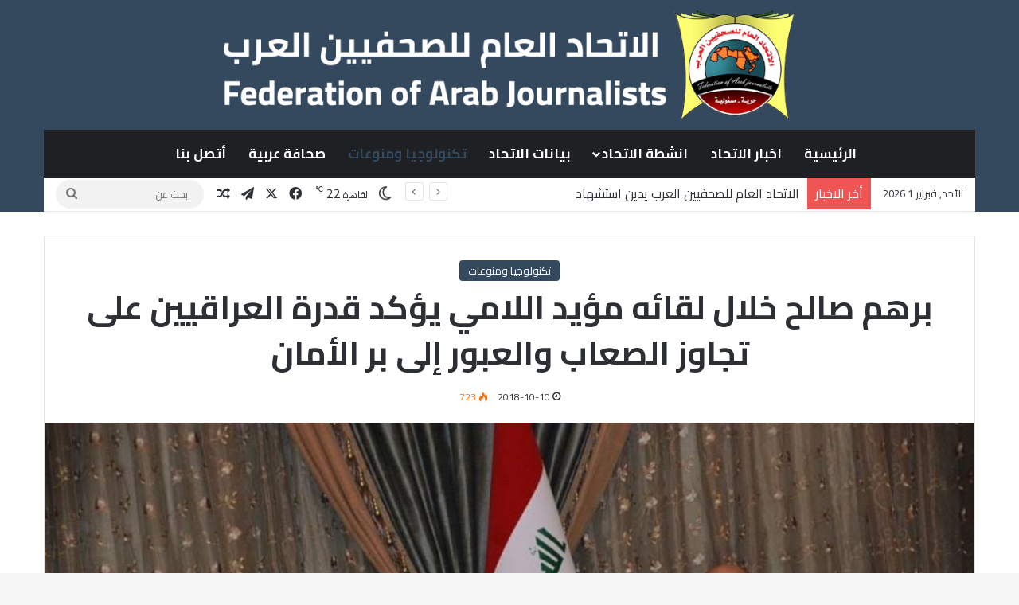

--- FILE ---
content_type: text/html; charset=UTF-8
request_url: https://faj.org.eg/5877
body_size: 116231
content:
<!DOCTYPE html>
<html dir="rtl" lang="ar" class="" data-skin="light">
<head>
	<meta charset="UTF-8" />
	<link rel="profile" href="https://gmpg.org/xfn/11" />
	<meta name='robots' content='index, follow, max-image-preview:large, max-snippet:-1, max-video-preview:-1' />

	<!-- This site is optimized with the Yoast SEO plugin v26.3 - https://yoast.com/wordpress/plugins/seo/ -->
	<title>برهم صالح خلال لقائه مؤيد اللامي يؤكد قدرة العراقيين على تجاوز الصعاب والعبور إلى بر الأمان - الاتحاد العام للصحفيين العرب</title>
	<link rel="canonical" href="https://faj.org.eg/5877" />
	<meta property="og:locale" content="ar_AR" />
	<meta property="og:type" content="article" />
	<meta property="og:title" content="برهم صالح خلال لقائه مؤيد اللامي يؤكد قدرة العراقيين على تجاوز الصعاب والعبور إلى بر الأمان - الاتحاد العام للصحفيين العرب" />
	<meta property="og:description" content="كد رئيس الجمهورية برهم صالح قدرة العراقيين على تجاوز الصعاب والعبور إلى بر الأمان وتحقيق ما يصبو إليه الشعب العراقي. وأشاد صالح خلال لقائه اليوم نقيب الصحفيين العراقيين وأعضاء مجلس النقابة وهيئتها الاستشارية بدور نقابة الصحفيين العراقيين في تعزيز لحمة المجتمع العراقي واستنهاض الهمم باتجاه البناء وتجاوز المعوقات. وأشار صالح إلى أن من أولى اهتماماته &hellip;" />
	<meta property="og:url" content="https://faj.org.eg/5877" />
	<meta property="og:site_name" content="الاتحاد العام للصحفيين العرب" />
	<meta property="article:publisher" content="https://facebook.com/faj.official" />
	<meta property="article:author" content="https://www.facebook.com/hsin4" />
	<meta property="article:published_time" content="-0001-11-30T00:00:00+00:00" />
	<meta property="og:image" content="https://faj.org.eg/wp-content/uploads/news/7ae25f8ff8.jpg" />
	<meta property="og:image:width" content="960" />
	<meta property="og:image:height" content="639" />
	<meta property="og:image:type" content="image/jpeg" />
	<meta name="author" content="Hussein Allami" />
	<meta name="twitter:card" content="summary_large_image" />
	<meta name="twitter:creator" content="@husseiniq" />
	<meta name="twitter:site" content="@faj_official" />
	<meta name="twitter:label1" content="كُتب بواسطة" />
	<meta name="twitter:data1" content="Hussein Allami" />
	<script type="application/ld+json" class="yoast-schema-graph">{"@context":"https://schema.org","@graph":[{"@type":"Article","@id":"https://faj.org.eg/5877#article","isPartOf":{"@id":"https://faj.org.eg/5877"},"author":{"name":"Hussein Allami","@id":"https://faj.org.eg/#/schema/person/af649ea638f5b213c639ae084e6010a7"},"headline":"برهم صالح خلال لقائه مؤيد اللامي يؤكد قدرة العراقيين على تجاوز الصعاب والعبور إلى بر الأمان","datePublished":"-0001-11-30T00:00:00+00:00","mainEntityOfPage":{"@id":"https://faj.org.eg/5877"},"wordCount":0,"commentCount":0,"publisher":{"@id":"https://faj.org.eg/#organization"},"image":{"@id":"https://faj.org.eg/5877#primaryimage"},"thumbnailUrl":"https://faj.org.eg/wp-content/uploads/news/7ae25f8ff8.jpg","articleSection":["تكنولوجيا ومنوعات"],"inLanguage":"ar","potentialAction":[{"@type":"CommentAction","name":"Comment","target":["https://faj.org.eg/5877#respond"]}]},{"@type":"WebPage","@id":"https://faj.org.eg/5877","url":"https://faj.org.eg/5877","name":"برهم صالح خلال لقائه مؤيد اللامي يؤكد قدرة العراقيين على تجاوز الصعاب والعبور إلى بر الأمان - الاتحاد العام للصحفيين العرب","isPartOf":{"@id":"https://faj.org.eg/#website"},"primaryImageOfPage":{"@id":"https://faj.org.eg/5877#primaryimage"},"image":{"@id":"https://faj.org.eg/5877#primaryimage"},"thumbnailUrl":"https://faj.org.eg/wp-content/uploads/news/7ae25f8ff8.jpg","datePublished":"-0001-11-30T00:00:00+00:00","breadcrumb":{"@id":"https://faj.org.eg/5877#breadcrumb"},"inLanguage":"ar","potentialAction":[{"@type":"ReadAction","target":["https://faj.org.eg/5877"]}]},{"@type":"ImageObject","inLanguage":"ar","@id":"https://faj.org.eg/5877#primaryimage","url":"https://faj.org.eg/wp-content/uploads/news/7ae25f8ff8.jpg","contentUrl":"https://faj.org.eg/wp-content/uploads/news/7ae25f8ff8.jpg","width":960,"height":639},{"@type":"BreadcrumbList","@id":"https://faj.org.eg/5877#breadcrumb","itemListElement":[{"@type":"ListItem","position":1,"name":"الرئيسية","item":"https://faj.org.eg/"},{"@type":"ListItem","position":2,"name":"برهم صالح خلال لقائه مؤيد اللامي يؤكد قدرة العراقيين على تجاوز الصعاب والعبور إلى بر الأمان"}]},{"@type":"WebSite","@id":"https://faj.org.eg/#website","url":"https://faj.org.eg/","name":"الاتحاد العام للصحفيين العرب","description":"الموقع الرسمي للاتحاد العام للصحفيين العرب","publisher":{"@id":"https://faj.org.eg/#organization"},"potentialAction":[{"@type":"SearchAction","target":{"@type":"EntryPoint","urlTemplate":"https://faj.org.eg/?s={search_term_string}"},"query-input":{"@type":"PropertyValueSpecification","valueRequired":true,"valueName":"search_term_string"}}],"inLanguage":"ar"},{"@type":"Organization","@id":"https://faj.org.eg/#organization","name":"االاتحاد العام للصحفيين العرب","url":"https://faj.org.eg/","logo":{"@type":"ImageObject","inLanguage":"ar","@id":"https://faj.org.eg/#/schema/logo/image/","url":"http://ar.faj.org.eg/wp-content/uploads/2022/07/logo-1.png","contentUrl":"http://ar.faj.org.eg/wp-content/uploads/2022/07/logo-1.png","width":149,"height":114,"caption":"االاتحاد العام للصحفيين العرب"},"image":{"@id":"https://faj.org.eg/#/schema/logo/image/"},"sameAs":["https://facebook.com/faj.official","https://x.com/faj_official"]},{"@type":"Person","@id":"https://faj.org.eg/#/schema/person/af649ea638f5b213c639ae084e6010a7","name":"Hussein Allami","image":{"@type":"ImageObject","inLanguage":"ar","@id":"https://faj.org.eg/#/schema/person/image/","url":"https://secure.gravatar.com/avatar/af77b31671ffb90a2c5ced93ee3af907c2ec645d7a08e566194085460a07e9c0?s=96&d=mm&r=g","contentUrl":"https://secure.gravatar.com/avatar/af77b31671ffb90a2c5ced93ee3af907c2ec645d7a08e566194085460a07e9c0?s=96&d=mm&r=g","caption":"Hussein Allami"},"sameAs":["http://faj.org.eg","https://www.facebook.com/hsin4","https://x.com/husseiniq"],"url":"https://faj.org.eg/author/hussein"}]}</script>
	<!-- / Yoast SEO plugin. -->


<link rel='dns-prefetch' href='//fonts.googleapis.com' />
<link rel="alternate" type="application/rss+xml" title="الاتحاد العام للصحفيين العرب &laquo; الخلاصة" href="https://faj.org.eg/feed" />
<link rel="alternate" type="application/rss+xml" title="الاتحاد العام للصحفيين العرب &laquo; خلاصة التعليقات" href="https://faj.org.eg/comments/feed" />
<link rel="alternate" type="application/rss+xml" title="الاتحاد العام للصحفيين العرب &laquo; برهم صالح خلال لقائه مؤيد اللامي يؤكد قدرة العراقيين على تجاوز الصعاب والعبور إلى بر الأمان خلاصة التعليقات" href="https://faj.org.eg/5877/feed" />

		<style type="text/css">
			:root{				
			--tie-preset-gradient-1: linear-gradient(135deg, rgba(6, 147, 227, 1) 0%, rgb(155, 81, 224) 100%);
			--tie-preset-gradient-2: linear-gradient(135deg, rgb(122, 220, 180) 0%, rgb(0, 208, 130) 100%);
			--tie-preset-gradient-3: linear-gradient(135deg, rgba(252, 185, 0, 1) 0%, rgba(255, 105, 0, 1) 100%);
			--tie-preset-gradient-4: linear-gradient(135deg, rgba(255, 105, 0, 1) 0%, rgb(207, 46, 46) 100%);
			--tie-preset-gradient-5: linear-gradient(135deg, rgb(238, 238, 238) 0%, rgb(169, 184, 195) 100%);
			--tie-preset-gradient-6: linear-gradient(135deg, rgb(74, 234, 220) 0%, rgb(151, 120, 209) 20%, rgb(207, 42, 186) 40%, rgb(238, 44, 130) 60%, rgb(251, 105, 98) 80%, rgb(254, 248, 76) 100%);
			--tie-preset-gradient-7: linear-gradient(135deg, rgb(255, 206, 236) 0%, rgb(152, 150, 240) 100%);
			--tie-preset-gradient-8: linear-gradient(135deg, rgb(254, 205, 165) 0%, rgb(254, 45, 45) 50%, rgb(107, 0, 62) 100%);
			--tie-preset-gradient-9: linear-gradient(135deg, rgb(255, 203, 112) 0%, rgb(199, 81, 192) 50%, rgb(65, 88, 208) 100%);
			--tie-preset-gradient-10: linear-gradient(135deg, rgb(255, 245, 203) 0%, rgb(182, 227, 212) 50%, rgb(51, 167, 181) 100%);
			--tie-preset-gradient-11: linear-gradient(135deg, rgb(202, 248, 128) 0%, rgb(113, 206, 126) 100%);
			--tie-preset-gradient-12: linear-gradient(135deg, rgb(2, 3, 129) 0%, rgb(40, 116, 252) 100%);
			--tie-preset-gradient-13: linear-gradient(135deg, #4D34FA, #ad34fa);
			--tie-preset-gradient-14: linear-gradient(135deg, #0057FF, #31B5FF);
			--tie-preset-gradient-15: linear-gradient(135deg, #FF007A, #FF81BD);
			--tie-preset-gradient-16: linear-gradient(135deg, #14111E, #4B4462);
			--tie-preset-gradient-17: linear-gradient(135deg, #F32758, #FFC581);

			
					--main-nav-background: #1f2024;
					--main-nav-secondry-background: rgba(0,0,0,0.2);
					--main-nav-primary-color: #0088ff;
					--main-nav-contrast-primary-color: #FFFFFF;
					--main-nav-text-color: #FFFFFF;
					--main-nav-secondry-text-color: rgba(225,255,255,0.5);
					--main-nav-main-border-color: rgba(255,255,255,0.07);
					--main-nav-secondry-border-color: rgba(255,255,255,0.04);
				
			}
		</style>
	<link rel="alternate" title="oEmbed (JSON)" type="application/json+oembed" href="https://faj.org.eg/wp-json/oembed/1.0/embed?url=https%3A%2F%2Ffaj.org.eg%2F5877" />
<link rel="alternate" title="oEmbed (XML)" type="text/xml+oembed" href="https://faj.org.eg/wp-json/oembed/1.0/embed?url=https%3A%2F%2Ffaj.org.eg%2F5877&#038;format=xml" />
<meta name="viewport" content="width=device-width, initial-scale=1.0" /><style id='wp-img-auto-sizes-contain-inline-css' type='text/css'>
img:is([sizes=auto i],[sizes^="auto," i]){contain-intrinsic-size:3000px 1500px}
/*# sourceURL=wp-img-auto-sizes-contain-inline-css */
</style>
<link rel='stylesheet' id='notokufiarabic-css' href='//fonts.googleapis.com/earlyaccess/notokufiarabic?ver=6.9' type='text/css' media='all' />
<style id='wp-emoji-styles-inline-css' type='text/css'>

	img.wp-smiley, img.emoji {
		display: inline !important;
		border: none !important;
		box-shadow: none !important;
		height: 1em !important;
		width: 1em !important;
		margin: 0 0.07em !important;
		vertical-align: -0.1em !important;
		background: none !important;
		padding: 0 !important;
	}
/*# sourceURL=wp-emoji-styles-inline-css */
</style>
<style id='wp-block-library-inline-css' type='text/css'>
:root{--wp-block-synced-color:#7a00df;--wp-block-synced-color--rgb:122,0,223;--wp-bound-block-color:var(--wp-block-synced-color);--wp-editor-canvas-background:#ddd;--wp-admin-theme-color:#007cba;--wp-admin-theme-color--rgb:0,124,186;--wp-admin-theme-color-darker-10:#006ba1;--wp-admin-theme-color-darker-10--rgb:0,107,160.5;--wp-admin-theme-color-darker-20:#005a87;--wp-admin-theme-color-darker-20--rgb:0,90,135;--wp-admin-border-width-focus:2px}@media (min-resolution:192dpi){:root{--wp-admin-border-width-focus:1.5px}}.wp-element-button{cursor:pointer}:root .has-very-light-gray-background-color{background-color:#eee}:root .has-very-dark-gray-background-color{background-color:#313131}:root .has-very-light-gray-color{color:#eee}:root .has-very-dark-gray-color{color:#313131}:root .has-vivid-green-cyan-to-vivid-cyan-blue-gradient-background{background:linear-gradient(135deg,#00d084,#0693e3)}:root .has-purple-crush-gradient-background{background:linear-gradient(135deg,#34e2e4,#4721fb 50%,#ab1dfe)}:root .has-hazy-dawn-gradient-background{background:linear-gradient(135deg,#faaca8,#dad0ec)}:root .has-subdued-olive-gradient-background{background:linear-gradient(135deg,#fafae1,#67a671)}:root .has-atomic-cream-gradient-background{background:linear-gradient(135deg,#fdd79a,#004a59)}:root .has-nightshade-gradient-background{background:linear-gradient(135deg,#330968,#31cdcf)}:root .has-midnight-gradient-background{background:linear-gradient(135deg,#020381,#2874fc)}:root{--wp--preset--font-size--normal:16px;--wp--preset--font-size--huge:42px}.has-regular-font-size{font-size:1em}.has-larger-font-size{font-size:2.625em}.has-normal-font-size{font-size:var(--wp--preset--font-size--normal)}.has-huge-font-size{font-size:var(--wp--preset--font-size--huge)}.has-text-align-center{text-align:center}.has-text-align-left{text-align:left}.has-text-align-right{text-align:right}.has-fit-text{white-space:nowrap!important}#end-resizable-editor-section{display:none}.aligncenter{clear:both}.items-justified-left{justify-content:flex-start}.items-justified-center{justify-content:center}.items-justified-right{justify-content:flex-end}.items-justified-space-between{justify-content:space-between}.screen-reader-text{border:0;clip-path:inset(50%);height:1px;margin:-1px;overflow:hidden;padding:0;position:absolute;width:1px;word-wrap:normal!important}.screen-reader-text:focus{background-color:#ddd;clip-path:none;color:#444;display:block;font-size:1em;height:auto;left:5px;line-height:normal;padding:15px 23px 14px;text-decoration:none;top:5px;width:auto;z-index:100000}html :where(.has-border-color){border-style:solid}html :where([style*=border-top-color]){border-top-style:solid}html :where([style*=border-right-color]){border-right-style:solid}html :where([style*=border-bottom-color]){border-bottom-style:solid}html :where([style*=border-left-color]){border-left-style:solid}html :where([style*=border-width]){border-style:solid}html :where([style*=border-top-width]){border-top-style:solid}html :where([style*=border-right-width]){border-right-style:solid}html :where([style*=border-bottom-width]){border-bottom-style:solid}html :where([style*=border-left-width]){border-left-style:solid}html :where(img[class*=wp-image-]){height:auto;max-width:100%}:where(figure){margin:0 0 1em}html :where(.is-position-sticky){--wp-admin--admin-bar--position-offset:var(--wp-admin--admin-bar--height,0px)}@media screen and (max-width:600px){html :where(.is-position-sticky){--wp-admin--admin-bar--position-offset:0px}}

/*# sourceURL=wp-block-library-inline-css */
</style><style id='wp-block-categories-inline-css' type='text/css'>
.wp-block-categories{box-sizing:border-box}.wp-block-categories.alignleft{margin-right:2em}.wp-block-categories.alignright{margin-left:2em}.wp-block-categories.wp-block-categories-dropdown.aligncenter{text-align:center}.wp-block-categories .wp-block-categories__label{display:block;width:100%}
/*# sourceURL=https://faj.org.eg/wp-includes/blocks/categories/style.min.css */
</style>
<style id='wp-block-gallery-inline-css' type='text/css'>
.blocks-gallery-grid:not(.has-nested-images),.wp-block-gallery:not(.has-nested-images){display:flex;flex-wrap:wrap;list-style-type:none;margin:0;padding:0}.blocks-gallery-grid:not(.has-nested-images) .blocks-gallery-image,.blocks-gallery-grid:not(.has-nested-images) .blocks-gallery-item,.wp-block-gallery:not(.has-nested-images) .blocks-gallery-image,.wp-block-gallery:not(.has-nested-images) .blocks-gallery-item{display:flex;flex-direction:column;flex-grow:1;justify-content:center;margin:0 0 1em 1em;position:relative;width:calc(50% - 1em)}.blocks-gallery-grid:not(.has-nested-images) .blocks-gallery-image:nth-of-type(2n),.blocks-gallery-grid:not(.has-nested-images) .blocks-gallery-item:nth-of-type(2n),.wp-block-gallery:not(.has-nested-images) .blocks-gallery-image:nth-of-type(2n),.wp-block-gallery:not(.has-nested-images) .blocks-gallery-item:nth-of-type(2n){margin-left:0}.blocks-gallery-grid:not(.has-nested-images) .blocks-gallery-image figure,.blocks-gallery-grid:not(.has-nested-images) .blocks-gallery-item figure,.wp-block-gallery:not(.has-nested-images) .blocks-gallery-image figure,.wp-block-gallery:not(.has-nested-images) .blocks-gallery-item figure{align-items:flex-end;display:flex;height:100%;justify-content:flex-start;margin:0}.blocks-gallery-grid:not(.has-nested-images) .blocks-gallery-image img,.blocks-gallery-grid:not(.has-nested-images) .blocks-gallery-item img,.wp-block-gallery:not(.has-nested-images) .blocks-gallery-image img,.wp-block-gallery:not(.has-nested-images) .blocks-gallery-item img{display:block;height:auto;max-width:100%;width:auto}.blocks-gallery-grid:not(.has-nested-images) .blocks-gallery-image figcaption,.blocks-gallery-grid:not(.has-nested-images) .blocks-gallery-item figcaption,.wp-block-gallery:not(.has-nested-images) .blocks-gallery-image figcaption,.wp-block-gallery:not(.has-nested-images) .blocks-gallery-item figcaption{background:linear-gradient(0deg,#000000b3,#0000004d 70%,#0000);bottom:0;box-sizing:border-box;color:#fff;font-size:.8em;margin:0;max-height:100%;overflow:auto;padding:3em .77em .7em;position:absolute;text-align:center;width:100%;z-index:2}.blocks-gallery-grid:not(.has-nested-images) .blocks-gallery-image figcaption img,.blocks-gallery-grid:not(.has-nested-images) .blocks-gallery-item figcaption img,.wp-block-gallery:not(.has-nested-images) .blocks-gallery-image figcaption img,.wp-block-gallery:not(.has-nested-images) .blocks-gallery-item figcaption img{display:inline}.blocks-gallery-grid:not(.has-nested-images) figcaption,.wp-block-gallery:not(.has-nested-images) figcaption{flex-grow:1}.blocks-gallery-grid:not(.has-nested-images).is-cropped .blocks-gallery-image a,.blocks-gallery-grid:not(.has-nested-images).is-cropped .blocks-gallery-image img,.blocks-gallery-grid:not(.has-nested-images).is-cropped .blocks-gallery-item a,.blocks-gallery-grid:not(.has-nested-images).is-cropped .blocks-gallery-item img,.wp-block-gallery:not(.has-nested-images).is-cropped .blocks-gallery-image a,.wp-block-gallery:not(.has-nested-images).is-cropped .blocks-gallery-image img,.wp-block-gallery:not(.has-nested-images).is-cropped .blocks-gallery-item a,.wp-block-gallery:not(.has-nested-images).is-cropped .blocks-gallery-item img{flex:1;height:100%;object-fit:cover;width:100%}.blocks-gallery-grid:not(.has-nested-images).columns-1 .blocks-gallery-image,.blocks-gallery-grid:not(.has-nested-images).columns-1 .blocks-gallery-item,.wp-block-gallery:not(.has-nested-images).columns-1 .blocks-gallery-image,.wp-block-gallery:not(.has-nested-images).columns-1 .blocks-gallery-item{margin-left:0;width:100%}@media (min-width:600px){.blocks-gallery-grid:not(.has-nested-images).columns-3 .blocks-gallery-image,.blocks-gallery-grid:not(.has-nested-images).columns-3 .blocks-gallery-item,.wp-block-gallery:not(.has-nested-images).columns-3 .blocks-gallery-image,.wp-block-gallery:not(.has-nested-images).columns-3 .blocks-gallery-item{margin-left:1em;width:calc(33.33333% - .66667em)}.blocks-gallery-grid:not(.has-nested-images).columns-4 .blocks-gallery-image,.blocks-gallery-grid:not(.has-nested-images).columns-4 .blocks-gallery-item,.wp-block-gallery:not(.has-nested-images).columns-4 .blocks-gallery-image,.wp-block-gallery:not(.has-nested-images).columns-4 .blocks-gallery-item{margin-left:1em;width:calc(25% - .75em)}.blocks-gallery-grid:not(.has-nested-images).columns-5 .blocks-gallery-image,.blocks-gallery-grid:not(.has-nested-images).columns-5 .blocks-gallery-item,.wp-block-gallery:not(.has-nested-images).columns-5 .blocks-gallery-image,.wp-block-gallery:not(.has-nested-images).columns-5 .blocks-gallery-item{margin-left:1em;width:calc(20% - .8em)}.blocks-gallery-grid:not(.has-nested-images).columns-6 .blocks-gallery-image,.blocks-gallery-grid:not(.has-nested-images).columns-6 .blocks-gallery-item,.wp-block-gallery:not(.has-nested-images).columns-6 .blocks-gallery-image,.wp-block-gallery:not(.has-nested-images).columns-6 .blocks-gallery-item{margin-left:1em;width:calc(16.66667% - .83333em)}.blocks-gallery-grid:not(.has-nested-images).columns-7 .blocks-gallery-image,.blocks-gallery-grid:not(.has-nested-images).columns-7 .blocks-gallery-item,.wp-block-gallery:not(.has-nested-images).columns-7 .blocks-gallery-image,.wp-block-gallery:not(.has-nested-images).columns-7 .blocks-gallery-item{margin-left:1em;width:calc(14.28571% - .85714em)}.blocks-gallery-grid:not(.has-nested-images).columns-8 .blocks-gallery-image,.blocks-gallery-grid:not(.has-nested-images).columns-8 .blocks-gallery-item,.wp-block-gallery:not(.has-nested-images).columns-8 .blocks-gallery-image,.wp-block-gallery:not(.has-nested-images).columns-8 .blocks-gallery-item{margin-left:1em;width:calc(12.5% - .875em)}.blocks-gallery-grid:not(.has-nested-images).columns-1 .blocks-gallery-image:nth-of-type(1n),.blocks-gallery-grid:not(.has-nested-images).columns-1 .blocks-gallery-item:nth-of-type(1n),.blocks-gallery-grid:not(.has-nested-images).columns-2 .blocks-gallery-image:nth-of-type(2n),.blocks-gallery-grid:not(.has-nested-images).columns-2 .blocks-gallery-item:nth-of-type(2n),.blocks-gallery-grid:not(.has-nested-images).columns-3 .blocks-gallery-image:nth-of-type(3n),.blocks-gallery-grid:not(.has-nested-images).columns-3 .blocks-gallery-item:nth-of-type(3n),.blocks-gallery-grid:not(.has-nested-images).columns-4 .blocks-gallery-image:nth-of-type(4n),.blocks-gallery-grid:not(.has-nested-images).columns-4 .blocks-gallery-item:nth-of-type(4n),.blocks-gallery-grid:not(.has-nested-images).columns-5 .blocks-gallery-image:nth-of-type(5n),.blocks-gallery-grid:not(.has-nested-images).columns-5 .blocks-gallery-item:nth-of-type(5n),.blocks-gallery-grid:not(.has-nested-images).columns-6 .blocks-gallery-image:nth-of-type(6n),.blocks-gallery-grid:not(.has-nested-images).columns-6 .blocks-gallery-item:nth-of-type(6n),.blocks-gallery-grid:not(.has-nested-images).columns-7 .blocks-gallery-image:nth-of-type(7n),.blocks-gallery-grid:not(.has-nested-images).columns-7 .blocks-gallery-item:nth-of-type(7n),.blocks-gallery-grid:not(.has-nested-images).columns-8 .blocks-gallery-image:nth-of-type(8n),.blocks-gallery-grid:not(.has-nested-images).columns-8 .blocks-gallery-item:nth-of-type(8n),.wp-block-gallery:not(.has-nested-images).columns-1 .blocks-gallery-image:nth-of-type(1n),.wp-block-gallery:not(.has-nested-images).columns-1 .blocks-gallery-item:nth-of-type(1n),.wp-block-gallery:not(.has-nested-images).columns-2 .blocks-gallery-image:nth-of-type(2n),.wp-block-gallery:not(.has-nested-images).columns-2 .blocks-gallery-item:nth-of-type(2n),.wp-block-gallery:not(.has-nested-images).columns-3 .blocks-gallery-image:nth-of-type(3n),.wp-block-gallery:not(.has-nested-images).columns-3 .blocks-gallery-item:nth-of-type(3n),.wp-block-gallery:not(.has-nested-images).columns-4 .blocks-gallery-image:nth-of-type(4n),.wp-block-gallery:not(.has-nested-images).columns-4 .blocks-gallery-item:nth-of-type(4n),.wp-block-gallery:not(.has-nested-images).columns-5 .blocks-gallery-image:nth-of-type(5n),.wp-block-gallery:not(.has-nested-images).columns-5 .blocks-gallery-item:nth-of-type(5n),.wp-block-gallery:not(.has-nested-images).columns-6 .blocks-gallery-image:nth-of-type(6n),.wp-block-gallery:not(.has-nested-images).columns-6 .blocks-gallery-item:nth-of-type(6n),.wp-block-gallery:not(.has-nested-images).columns-7 .blocks-gallery-image:nth-of-type(7n),.wp-block-gallery:not(.has-nested-images).columns-7 .blocks-gallery-item:nth-of-type(7n),.wp-block-gallery:not(.has-nested-images).columns-8 .blocks-gallery-image:nth-of-type(8n),.wp-block-gallery:not(.has-nested-images).columns-8 .blocks-gallery-item:nth-of-type(8n){margin-left:0}}.blocks-gallery-grid:not(.has-nested-images) .blocks-gallery-image:last-child,.blocks-gallery-grid:not(.has-nested-images) .blocks-gallery-item:last-child,.wp-block-gallery:not(.has-nested-images) .blocks-gallery-image:last-child,.wp-block-gallery:not(.has-nested-images) .blocks-gallery-item:last-child{margin-left:0}.blocks-gallery-grid:not(.has-nested-images).alignleft,.blocks-gallery-grid:not(.has-nested-images).alignright,.wp-block-gallery:not(.has-nested-images).alignleft,.wp-block-gallery:not(.has-nested-images).alignright{max-width:420px;width:100%}.blocks-gallery-grid:not(.has-nested-images).aligncenter .blocks-gallery-item figure,.wp-block-gallery:not(.has-nested-images).aligncenter .blocks-gallery-item figure{justify-content:center}.wp-block-gallery:not(.is-cropped) .blocks-gallery-item{align-self:flex-start}figure.wp-block-gallery.has-nested-images{align-items:normal}.wp-block-gallery.has-nested-images figure.wp-block-image:not(#individual-image){margin:0;width:calc(50% - var(--wp--style--unstable-gallery-gap, 16px)/2)}.wp-block-gallery.has-nested-images figure.wp-block-image{box-sizing:border-box;display:flex;flex-direction:column;flex-grow:1;justify-content:center;max-width:100%;position:relative}.wp-block-gallery.has-nested-images figure.wp-block-image>a,.wp-block-gallery.has-nested-images figure.wp-block-image>div{flex-direction:column;flex-grow:1;margin:0}.wp-block-gallery.has-nested-images figure.wp-block-image img{display:block;height:auto;max-width:100%!important;width:auto}.wp-block-gallery.has-nested-images figure.wp-block-image figcaption,.wp-block-gallery.has-nested-images figure.wp-block-image:has(figcaption):before{bottom:0;left:0;max-height:100%;position:absolute;right:0}.wp-block-gallery.has-nested-images figure.wp-block-image:has(figcaption):before{backdrop-filter:blur(3px);content:"";height:100%;-webkit-mask-image:linear-gradient(0deg,#000 20%,#0000);mask-image:linear-gradient(0deg,#000 20%,#0000);max-height:40%;pointer-events:none}.wp-block-gallery.has-nested-images figure.wp-block-image figcaption{box-sizing:border-box;color:#fff;font-size:13px;margin:0;overflow:auto;padding:1em;text-align:center;text-shadow:0 0 1.5px #000}.wp-block-gallery.has-nested-images figure.wp-block-image figcaption::-webkit-scrollbar{height:12px;width:12px}.wp-block-gallery.has-nested-images figure.wp-block-image figcaption::-webkit-scrollbar-track{background-color:initial}.wp-block-gallery.has-nested-images figure.wp-block-image figcaption::-webkit-scrollbar-thumb{background-clip:padding-box;background-color:initial;border:3px solid #0000;border-radius:8px}.wp-block-gallery.has-nested-images figure.wp-block-image figcaption:focus-within::-webkit-scrollbar-thumb,.wp-block-gallery.has-nested-images figure.wp-block-image figcaption:focus::-webkit-scrollbar-thumb,.wp-block-gallery.has-nested-images figure.wp-block-image figcaption:hover::-webkit-scrollbar-thumb{background-color:#fffc}.wp-block-gallery.has-nested-images figure.wp-block-image figcaption{scrollbar-color:#0000 #0000;scrollbar-gutter:stable both-edges;scrollbar-width:thin}.wp-block-gallery.has-nested-images figure.wp-block-image figcaption:focus,.wp-block-gallery.has-nested-images figure.wp-block-image figcaption:focus-within,.wp-block-gallery.has-nested-images figure.wp-block-image figcaption:hover{scrollbar-color:#fffc #0000}.wp-block-gallery.has-nested-images figure.wp-block-image figcaption{will-change:transform}@media (hover:none){.wp-block-gallery.has-nested-images figure.wp-block-image figcaption{scrollbar-color:#fffc #0000}}.wp-block-gallery.has-nested-images figure.wp-block-image figcaption{background:linear-gradient(0deg,#0006,#0000)}.wp-block-gallery.has-nested-images figure.wp-block-image figcaption img{display:inline}.wp-block-gallery.has-nested-images figure.wp-block-image figcaption a{color:inherit}.wp-block-gallery.has-nested-images figure.wp-block-image.has-custom-border img{box-sizing:border-box}.wp-block-gallery.has-nested-images figure.wp-block-image.has-custom-border>a,.wp-block-gallery.has-nested-images figure.wp-block-image.has-custom-border>div,.wp-block-gallery.has-nested-images figure.wp-block-image.is-style-rounded>a,.wp-block-gallery.has-nested-images figure.wp-block-image.is-style-rounded>div{flex:1 1 auto}.wp-block-gallery.has-nested-images figure.wp-block-image.has-custom-border figcaption,.wp-block-gallery.has-nested-images figure.wp-block-image.is-style-rounded figcaption{background:none;color:inherit;flex:initial;margin:0;padding:10px 10px 9px;position:relative;text-shadow:none}.wp-block-gallery.has-nested-images figure.wp-block-image.has-custom-border:before,.wp-block-gallery.has-nested-images figure.wp-block-image.is-style-rounded:before{content:none}.wp-block-gallery.has-nested-images figcaption{flex-basis:100%;flex-grow:1;text-align:center}.wp-block-gallery.has-nested-images:not(.is-cropped) figure.wp-block-image:not(#individual-image){margin-bottom:auto;margin-top:0}.wp-block-gallery.has-nested-images.is-cropped figure.wp-block-image:not(#individual-image){align-self:inherit}.wp-block-gallery.has-nested-images.is-cropped figure.wp-block-image:not(#individual-image)>a,.wp-block-gallery.has-nested-images.is-cropped figure.wp-block-image:not(#individual-image)>div:not(.components-drop-zone){display:flex}.wp-block-gallery.has-nested-images.is-cropped figure.wp-block-image:not(#individual-image) a,.wp-block-gallery.has-nested-images.is-cropped figure.wp-block-image:not(#individual-image) img{flex:1 0 0%;height:100%;object-fit:cover;width:100%}.wp-block-gallery.has-nested-images.columns-1 figure.wp-block-image:not(#individual-image){width:100%}@media (min-width:600px){.wp-block-gallery.has-nested-images.columns-3 figure.wp-block-image:not(#individual-image){width:calc(33.33333% - var(--wp--style--unstable-gallery-gap, 16px)*.66667)}.wp-block-gallery.has-nested-images.columns-4 figure.wp-block-image:not(#individual-image){width:calc(25% - var(--wp--style--unstable-gallery-gap, 16px)*.75)}.wp-block-gallery.has-nested-images.columns-5 figure.wp-block-image:not(#individual-image){width:calc(20% - var(--wp--style--unstable-gallery-gap, 16px)*.8)}.wp-block-gallery.has-nested-images.columns-6 figure.wp-block-image:not(#individual-image){width:calc(16.66667% - var(--wp--style--unstable-gallery-gap, 16px)*.83333)}.wp-block-gallery.has-nested-images.columns-7 figure.wp-block-image:not(#individual-image){width:calc(14.28571% - var(--wp--style--unstable-gallery-gap, 16px)*.85714)}.wp-block-gallery.has-nested-images.columns-8 figure.wp-block-image:not(#individual-image){width:calc(12.5% - var(--wp--style--unstable-gallery-gap, 16px)*.875)}.wp-block-gallery.has-nested-images.columns-default figure.wp-block-image:not(#individual-image){width:calc(33.33% - var(--wp--style--unstable-gallery-gap, 16px)*.66667)}.wp-block-gallery.has-nested-images.columns-default figure.wp-block-image:not(#individual-image):first-child:nth-last-child(2),.wp-block-gallery.has-nested-images.columns-default figure.wp-block-image:not(#individual-image):first-child:nth-last-child(2)~figure.wp-block-image:not(#individual-image){width:calc(50% - var(--wp--style--unstable-gallery-gap, 16px)*.5)}.wp-block-gallery.has-nested-images.columns-default figure.wp-block-image:not(#individual-image):first-child:last-child{width:100%}}.wp-block-gallery.has-nested-images.alignleft,.wp-block-gallery.has-nested-images.alignright{max-width:420px;width:100%}.wp-block-gallery.has-nested-images.aligncenter{justify-content:center}
/*# sourceURL=https://faj.org.eg/wp-includes/blocks/gallery/style.min.css */
</style>
<style id='wp-block-gallery-theme-inline-css' type='text/css'>
.blocks-gallery-caption{color:#555;font-size:13px;text-align:center}.is-dark-theme .blocks-gallery-caption{color:#ffffffa6}
/*# sourceURL=https://faj.org.eg/wp-includes/blocks/gallery/theme.min.css */
</style>
<style id='global-styles-inline-css' type='text/css'>
:root{--wp--preset--aspect-ratio--square: 1;--wp--preset--aspect-ratio--4-3: 4/3;--wp--preset--aspect-ratio--3-4: 3/4;--wp--preset--aspect-ratio--3-2: 3/2;--wp--preset--aspect-ratio--2-3: 2/3;--wp--preset--aspect-ratio--16-9: 16/9;--wp--preset--aspect-ratio--9-16: 9/16;--wp--preset--color--black: #000000;--wp--preset--color--cyan-bluish-gray: #abb8c3;--wp--preset--color--white: #ffffff;--wp--preset--color--pale-pink: #f78da7;--wp--preset--color--vivid-red: #cf2e2e;--wp--preset--color--luminous-vivid-orange: #ff6900;--wp--preset--color--luminous-vivid-amber: #fcb900;--wp--preset--color--light-green-cyan: #7bdcb5;--wp--preset--color--vivid-green-cyan: #00d084;--wp--preset--color--pale-cyan-blue: #8ed1fc;--wp--preset--color--vivid-cyan-blue: #0693e3;--wp--preset--color--vivid-purple: #9b51e0;--wp--preset--gradient--vivid-cyan-blue-to-vivid-purple: linear-gradient(135deg,rgb(6,147,227) 0%,rgb(155,81,224) 100%);--wp--preset--gradient--light-green-cyan-to-vivid-green-cyan: linear-gradient(135deg,rgb(122,220,180) 0%,rgb(0,208,130) 100%);--wp--preset--gradient--luminous-vivid-amber-to-luminous-vivid-orange: linear-gradient(135deg,rgb(252,185,0) 0%,rgb(255,105,0) 100%);--wp--preset--gradient--luminous-vivid-orange-to-vivid-red: linear-gradient(135deg,rgb(255,105,0) 0%,rgb(207,46,46) 100%);--wp--preset--gradient--very-light-gray-to-cyan-bluish-gray: linear-gradient(135deg,rgb(238,238,238) 0%,rgb(169,184,195) 100%);--wp--preset--gradient--cool-to-warm-spectrum: linear-gradient(135deg,rgb(74,234,220) 0%,rgb(151,120,209) 20%,rgb(207,42,186) 40%,rgb(238,44,130) 60%,rgb(251,105,98) 80%,rgb(254,248,76) 100%);--wp--preset--gradient--blush-light-purple: linear-gradient(135deg,rgb(255,206,236) 0%,rgb(152,150,240) 100%);--wp--preset--gradient--blush-bordeaux: linear-gradient(135deg,rgb(254,205,165) 0%,rgb(254,45,45) 50%,rgb(107,0,62) 100%);--wp--preset--gradient--luminous-dusk: linear-gradient(135deg,rgb(255,203,112) 0%,rgb(199,81,192) 50%,rgb(65,88,208) 100%);--wp--preset--gradient--pale-ocean: linear-gradient(135deg,rgb(255,245,203) 0%,rgb(182,227,212) 50%,rgb(51,167,181) 100%);--wp--preset--gradient--electric-grass: linear-gradient(135deg,rgb(202,248,128) 0%,rgb(113,206,126) 100%);--wp--preset--gradient--midnight: linear-gradient(135deg,rgb(2,3,129) 0%,rgb(40,116,252) 100%);--wp--preset--font-size--small: 13px;--wp--preset--font-size--medium: 20px;--wp--preset--font-size--large: 36px;--wp--preset--font-size--x-large: 42px;--wp--preset--spacing--20: 0.44rem;--wp--preset--spacing--30: 0.67rem;--wp--preset--spacing--40: 1rem;--wp--preset--spacing--50: 1.5rem;--wp--preset--spacing--60: 2.25rem;--wp--preset--spacing--70: 3.38rem;--wp--preset--spacing--80: 5.06rem;--wp--preset--shadow--natural: 6px 6px 9px rgba(0, 0, 0, 0.2);--wp--preset--shadow--deep: 12px 12px 50px rgba(0, 0, 0, 0.4);--wp--preset--shadow--sharp: 6px 6px 0px rgba(0, 0, 0, 0.2);--wp--preset--shadow--outlined: 6px 6px 0px -3px rgb(255, 255, 255), 6px 6px rgb(0, 0, 0);--wp--preset--shadow--crisp: 6px 6px 0px rgb(0, 0, 0);}:where(.is-layout-flex){gap: 0.5em;}:where(.is-layout-grid){gap: 0.5em;}body .is-layout-flex{display: flex;}.is-layout-flex{flex-wrap: wrap;align-items: center;}.is-layout-flex > :is(*, div){margin: 0;}body .is-layout-grid{display: grid;}.is-layout-grid > :is(*, div){margin: 0;}:where(.wp-block-columns.is-layout-flex){gap: 2em;}:where(.wp-block-columns.is-layout-grid){gap: 2em;}:where(.wp-block-post-template.is-layout-flex){gap: 1.25em;}:where(.wp-block-post-template.is-layout-grid){gap: 1.25em;}.has-black-color{color: var(--wp--preset--color--black) !important;}.has-cyan-bluish-gray-color{color: var(--wp--preset--color--cyan-bluish-gray) !important;}.has-white-color{color: var(--wp--preset--color--white) !important;}.has-pale-pink-color{color: var(--wp--preset--color--pale-pink) !important;}.has-vivid-red-color{color: var(--wp--preset--color--vivid-red) !important;}.has-luminous-vivid-orange-color{color: var(--wp--preset--color--luminous-vivid-orange) !important;}.has-luminous-vivid-amber-color{color: var(--wp--preset--color--luminous-vivid-amber) !important;}.has-light-green-cyan-color{color: var(--wp--preset--color--light-green-cyan) !important;}.has-vivid-green-cyan-color{color: var(--wp--preset--color--vivid-green-cyan) !important;}.has-pale-cyan-blue-color{color: var(--wp--preset--color--pale-cyan-blue) !important;}.has-vivid-cyan-blue-color{color: var(--wp--preset--color--vivid-cyan-blue) !important;}.has-vivid-purple-color{color: var(--wp--preset--color--vivid-purple) !important;}.has-black-background-color{background-color: var(--wp--preset--color--black) !important;}.has-cyan-bluish-gray-background-color{background-color: var(--wp--preset--color--cyan-bluish-gray) !important;}.has-white-background-color{background-color: var(--wp--preset--color--white) !important;}.has-pale-pink-background-color{background-color: var(--wp--preset--color--pale-pink) !important;}.has-vivid-red-background-color{background-color: var(--wp--preset--color--vivid-red) !important;}.has-luminous-vivid-orange-background-color{background-color: var(--wp--preset--color--luminous-vivid-orange) !important;}.has-luminous-vivid-amber-background-color{background-color: var(--wp--preset--color--luminous-vivid-amber) !important;}.has-light-green-cyan-background-color{background-color: var(--wp--preset--color--light-green-cyan) !important;}.has-vivid-green-cyan-background-color{background-color: var(--wp--preset--color--vivid-green-cyan) !important;}.has-pale-cyan-blue-background-color{background-color: var(--wp--preset--color--pale-cyan-blue) !important;}.has-vivid-cyan-blue-background-color{background-color: var(--wp--preset--color--vivid-cyan-blue) !important;}.has-vivid-purple-background-color{background-color: var(--wp--preset--color--vivid-purple) !important;}.has-black-border-color{border-color: var(--wp--preset--color--black) !important;}.has-cyan-bluish-gray-border-color{border-color: var(--wp--preset--color--cyan-bluish-gray) !important;}.has-white-border-color{border-color: var(--wp--preset--color--white) !important;}.has-pale-pink-border-color{border-color: var(--wp--preset--color--pale-pink) !important;}.has-vivid-red-border-color{border-color: var(--wp--preset--color--vivid-red) !important;}.has-luminous-vivid-orange-border-color{border-color: var(--wp--preset--color--luminous-vivid-orange) !important;}.has-luminous-vivid-amber-border-color{border-color: var(--wp--preset--color--luminous-vivid-amber) !important;}.has-light-green-cyan-border-color{border-color: var(--wp--preset--color--light-green-cyan) !important;}.has-vivid-green-cyan-border-color{border-color: var(--wp--preset--color--vivid-green-cyan) !important;}.has-pale-cyan-blue-border-color{border-color: var(--wp--preset--color--pale-cyan-blue) !important;}.has-vivid-cyan-blue-border-color{border-color: var(--wp--preset--color--vivid-cyan-blue) !important;}.has-vivid-purple-border-color{border-color: var(--wp--preset--color--vivid-purple) !important;}.has-vivid-cyan-blue-to-vivid-purple-gradient-background{background: var(--wp--preset--gradient--vivid-cyan-blue-to-vivid-purple) !important;}.has-light-green-cyan-to-vivid-green-cyan-gradient-background{background: var(--wp--preset--gradient--light-green-cyan-to-vivid-green-cyan) !important;}.has-luminous-vivid-amber-to-luminous-vivid-orange-gradient-background{background: var(--wp--preset--gradient--luminous-vivid-amber-to-luminous-vivid-orange) !important;}.has-luminous-vivid-orange-to-vivid-red-gradient-background{background: var(--wp--preset--gradient--luminous-vivid-orange-to-vivid-red) !important;}.has-very-light-gray-to-cyan-bluish-gray-gradient-background{background: var(--wp--preset--gradient--very-light-gray-to-cyan-bluish-gray) !important;}.has-cool-to-warm-spectrum-gradient-background{background: var(--wp--preset--gradient--cool-to-warm-spectrum) !important;}.has-blush-light-purple-gradient-background{background: var(--wp--preset--gradient--blush-light-purple) !important;}.has-blush-bordeaux-gradient-background{background: var(--wp--preset--gradient--blush-bordeaux) !important;}.has-luminous-dusk-gradient-background{background: var(--wp--preset--gradient--luminous-dusk) !important;}.has-pale-ocean-gradient-background{background: var(--wp--preset--gradient--pale-ocean) !important;}.has-electric-grass-gradient-background{background: var(--wp--preset--gradient--electric-grass) !important;}.has-midnight-gradient-background{background: var(--wp--preset--gradient--midnight) !important;}.has-small-font-size{font-size: var(--wp--preset--font-size--small) !important;}.has-medium-font-size{font-size: var(--wp--preset--font-size--medium) !important;}.has-large-font-size{font-size: var(--wp--preset--font-size--large) !important;}.has-x-large-font-size{font-size: var(--wp--preset--font-size--x-large) !important;}
/*# sourceURL=global-styles-inline-css */
</style>
<style id='core-block-supports-inline-css' type='text/css'>
.wp-block-gallery.wp-block-gallery-1{--wp--style--unstable-gallery-gap:var( --wp--style--gallery-gap-default, var( --gallery-block--gutter-size, var( --wp--style--block-gap, 0.5em ) ) );gap:var( --wp--style--gallery-gap-default, var( --gallery-block--gutter-size, var( --wp--style--block-gap, 0.5em ) ) );}
/*# sourceURL=core-block-supports-inline-css */
</style>

<style id='classic-theme-styles-inline-css' type='text/css'>
/*! This file is auto-generated */
.wp-block-button__link{color:#fff;background-color:#32373c;border-radius:9999px;box-shadow:none;text-decoration:none;padding:calc(.667em + 2px) calc(1.333em + 2px);font-size:1.125em}.wp-block-file__button{background:#32373c;color:#fff;text-decoration:none}
/*# sourceURL=/wp-includes/css/classic-themes.min.css */
</style>
<link rel='stylesheet' id='contact-form-7-css' href='https://faj.org.eg/wp-content/plugins/contact-form-7/includes/css/styles.css?ver=6.1.3' type='text/css' media='all' />
<link rel='stylesheet' id='contact-form-7-rtl-css' href='https://faj.org.eg/wp-content/plugins/contact-form-7/includes/css/styles-rtl.css?ver=6.1.3' type='text/css' media='all' />
<link rel='stylesheet' id='tie-css-base-css' href='https://faj.org.eg/wp-content/themes/fajtheme/assets/css/base.min.css?ver=7.1.0' type='text/css' media='all' />
<link rel='stylesheet' id='tie-css-styles-css' href='https://faj.org.eg/wp-content/themes/fajtheme/assets/css/style.min.css?ver=7.1.0' type='text/css' media='all' />
<link rel='stylesheet' id='tie-css-widgets-css' href='https://faj.org.eg/wp-content/themes/fajtheme/assets/css/widgets.min.css?ver=7.1.0' type='text/css' media='all' />
<link rel='stylesheet' id='tie-css-helpers-css' href='https://faj.org.eg/wp-content/themes/fajtheme/assets/css/helpers.min.css?ver=7.1.0' type='text/css' media='all' />
<link rel='stylesheet' id='tie-fontawesome5-css' href='https://faj.org.eg/wp-content/themes/fajtheme/assets/css/fontawesome.css?ver=7.1.0' type='text/css' media='all' />
<link rel='stylesheet' id='tie-css-ilightbox-css' href='https://faj.org.eg/wp-content/themes/fajtheme/assets/ilightbox/dark-skin/skin.css?ver=7.1.0' type='text/css' media='all' />
<link rel='stylesheet' id='tie-css-single-css' href='https://faj.org.eg/wp-content/themes/fajtheme/assets/css/single.min.css?ver=7.1.0' type='text/css' media='all' />
<link rel='stylesheet' id='tie-css-print-css' href='https://faj.org.eg/wp-content/themes/fajtheme/assets/css/print.css?ver=7.1.0' type='text/css' media='print' />
<style id='tie-css-print-inline-css' type='text/css'>
.wf-active body{font-family: 'Cairo';}.wf-active .logo-text,.wf-active h1,.wf-active h2,.wf-active h3,.wf-active h4,.wf-active h5,.wf-active h6,.wf-active .the-subtitle{font-family: 'Cairo';}.wf-active #main-nav .main-menu > ul > li > a{font-family: 'Cairo';}blockquote p{font-family: Noto Kufi Arabic;}#main-nav .main-menu > ul > li > a{font-size: 17px;}.breaking .breaking-title{font-size: 16px;font-weight: 500;}.ticker-wrapper .ticker-content{font-size: 16px;}#tie-wrapper .mag-box.big-post-left-box li:not(:first-child) .post-title,#tie-wrapper .mag-box.big-post-top-box li:not(:first-child) .post-title,#tie-wrapper .mag-box.half-box li:not(:first-child) .post-title,#tie-wrapper .mag-box.big-thumb-left-box li:not(:first-child) .post-title,#tie-wrapper .mag-box.scrolling-box .slide .post-title,#tie-wrapper .mag-box.miscellaneous-box li:not(:first-child) .post-title{font-weight: 500;}:root:root{--brand-color: #34495e;--dark-brand-color: #02172c;--bright-color: #FFFFFF;--base-color: #2c2f34;}#reading-position-indicator{box-shadow: 0 0 10px rgba( 52,73,94,0.7);}:root:root{--brand-color: #34495e;--dark-brand-color: #02172c;--bright-color: #FFFFFF;--base-color: #2c2f34;}#reading-position-indicator{box-shadow: 0 0 10px rgba( 52,73,94,0.7);}#header-notification-bar{background: var( --tie-preset-gradient-13 );}#header-notification-bar{--tie-buttons-color: #FFFFFF;--tie-buttons-border-color: #FFFFFF;--tie-buttons-hover-color: #e1e1e1;--tie-buttons-hover-text: #000000;}#header-notification-bar{--tie-buttons-text: #000000;}#tie-wrapper #theme-header{background-color: #34495e;}#logo.text-logo a,#logo.text-logo a:hover{color: #FFFFFF;}@media (max-width: 991px){#tie-wrapper #theme-header .logo-container.fixed-nav{background-color: rgba(52,73,94,0.95);}}@media (max-width: 991px){#tie-wrapper #theme-header .logo-container{background-color: #34495e;}}@media (max-width: 991px){.side-aside.dark-skin{background-image: url(https://faj.org.eg/wp-content/uploads/2024/01/mob.png);background-repeat: no-repeat;background-size: initial; background-attachment: fixed;background-position: center center;}}@media (max-width: 991px){#theme-header.has-normal-width-logo #logo img {width:220px !important;max-width:100% !important;height: auto !important;max-height: 200px !important;}}
/*# sourceURL=tie-css-print-inline-css */
</style>
<script type="text/javascript" src="https://faj.org.eg/wp-includes/js/jquery/jquery.min.js?ver=3.7.1" id="jquery-core-js"></script>
<script type="text/javascript" src="https://faj.org.eg/wp-includes/js/jquery/jquery-migrate.min.js?ver=3.4.1" id="jquery-migrate-js"></script>
<link rel="https://api.w.org/" href="https://faj.org.eg/wp-json/" /><link rel="alternate" title="JSON" type="application/json" href="https://faj.org.eg/wp-json/wp/v2/posts/5877" /><link rel="EditURI" type="application/rsd+xml" title="RSD" href="https://faj.org.eg/xmlrpc.php?rsd" />
<link rel="stylesheet" href="https://faj.org.eg/wp-content/themes/fajtheme/rtl.css" type="text/css" media="screen" /><meta name="generator" content="WordPress 6.9" />
<link rel='shortlink' href='https://faj.org.eg/?p=5877' />
<meta http-equiv="X-UA-Compatible" content="IE=edge">
<meta name="theme-color" content="#34495e" /><link rel="icon" href="https://faj.org.eg/wp-content/uploads/2024/01/cropped-5657-32x32.png" sizes="32x32" />
<link rel="icon" href="https://faj.org.eg/wp-content/uploads/2024/01/cropped-5657-192x192.png" sizes="192x192" />
<link rel="apple-touch-icon" href="https://faj.org.eg/wp-content/uploads/2024/01/cropped-5657-180x180.png" />
<meta name="msapplication-TileImage" content="https://faj.org.eg/wp-content/uploads/2024/01/cropped-5657-270x270.png" />
</head>

<body id="tie-body" class="rtl wp-singular post-template-default single single-post postid-5877 single-format-standard wp-theme-fajtheme wrapper-has-shadow block-head-1 magazine1 is-thumb-overlay-disabled is-desktop is-header-layout-2 full-width post-layout-1 narrow-title-narrow-media has-mobile-share hide_share_post_bottom">



<div class="background-overlay">

	<div id="tie-container" class="site tie-container">

		
		<div id="tie-wrapper">

			
<header id="theme-header" class="theme-header header-layout-2 main-nav-dark main-nav-default-dark main-nav-below main-nav-boxed no-stream-item top-nav-active top-nav-light top-nav-default-light top-nav-boxed top-nav-below top-nav-below-main-nav has-normal-width-logo mobile-header-centered">
	
<div class="container header-container">
	<div class="tie-row logo-row">

		
		<div class="logo-wrapper">
			<div class="tie-col-md-4 logo-container clearfix">
				<div id="mobile-header-components-area_1" class="mobile-header-components"></div>
		<div id="logo" class="image-logo" style="margin-top: 1px; margin-bottom: 1px;">

			
			<a title="الاتحاد العام للصحفيين العرب" href="https://faj.org.eg/">
				
				<picture class="tie-logo-default tie-logo-picture">
					<source class="tie-logo-source-default tie-logo-source" srcset="https://faj.org.eg/wp-content/uploads/2024/01/NewLogo.png" media="(max-width:991px)">
					<source class="tie-logo-source-default tie-logo-source" srcset="https://faj.org.eg/wp-content/uploads/2024/01/NewLogo.png">
					<img class="tie-logo-img-default tie-logo-img" src="https://faj.org.eg/wp-content/uploads/2024/01/NewLogo.png" alt="الاتحاد العام للصحفيين العرب" width="818" height="160" style="max-height:160px; width: auto;" />
				</picture>
						</a>

			
		</div><!-- #logo /-->

		<div id="mobile-header-components-area_2" class="mobile-header-components"><ul class="components"><li class="mobile-component_menu custom-menu-link"><a href="#" id="mobile-menu-icon" class=""><span class="tie-mobile-menu-icon nav-icon is-layout-1"></span><span class="screen-reader-text">القائمة</span></a></li></ul></div>			</div><!-- .tie-col /-->
		</div><!-- .logo-wrapper /-->

		
	</div><!-- .tie-row /-->
</div><!-- .container /-->

<div class="main-nav-wrapper">
	<nav id="main-nav"  class="main-nav header-nav menu-style-minimal"  aria-label="القائمة الرئيسية">
		<div class="container">

			<div class="main-menu-wrapper">

				
				<div id="menu-components-wrap">

					
		<div id="sticky-logo" class="image-logo">

			
			<a title="الاتحاد العام للصحفيين العرب" href="https://faj.org.eg/">
				
				<picture class="tie-logo-default tie-logo-picture">
					<source class="tie-logo-source-default tie-logo-source" srcset="https://faj.org.eg/wp-content/uploads/2024/01/NewLogo.png">
					<img class="tie-logo-img-default tie-logo-img" src="https://faj.org.eg/wp-content/uploads/2024/01/NewLogo.png" alt="الاتحاد العام للصحفيين العرب"  />
				</picture>
						</a>

			
		</div><!-- #Sticky-logo /-->

		<div class="flex-placeholder"></div>
		
					<div class="main-menu main-menu-wrap">
						<div id="main-nav-menu" class="main-menu header-menu"><ul id="menu-%d8%a7%d9%84%d9%87%d9%8a%d8%af%d8%b1" class="menu"><li id="menu-item-8638" class="menu-item menu-item-type-custom menu-item-object-custom menu-item-home menu-item-8638"><a href="https://faj.org.eg">الرئيسية</a></li>
<li id="menu-item-8170" class="menu-item menu-item-type-taxonomy menu-item-object-category menu-item-8170"><a href="https://faj.org.eg/category/union-news">اخبار الاتحاد</a></li>
<li id="menu-item-8165" class="menu-item menu-item-type-taxonomy menu-item-object-category menu-item-has-children menu-item-8165"><a href="https://faj.org.eg/category/activities-union">انشطة الاتحاد</a>
<ul class="sub-menu menu-sub-content">
	<li id="menu-item-8171" class="menu-item menu-item-type-taxonomy menu-item-object-category menu-item-8171"><a href="https://faj.org.eg/category/conferences-and-seminars">مؤتمرات وندوات</a></li>
</ul>
</li>
<li id="menu-item-8166" class="menu-item menu-item-type-taxonomy menu-item-object-category menu-item-8166"><a href="https://faj.org.eg/category/union-data">بيانات الاتحاد</a></li>
<li id="menu-item-8167" class="menu-item menu-item-type-taxonomy menu-item-object-category current-post-ancestor current-menu-parent current-post-parent menu-item-8167 tie-current-menu"><a href="https://faj.org.eg/category/technology">تكنولوجيا ومنوعات</a></li>
<li id="menu-item-8169" class="menu-item menu-item-type-taxonomy menu-item-object-category menu-item-8169"><a href="https://faj.org.eg/category/arab-journalism">صحافة عربية</a></li>
<li id="menu-item-8646" class="menu-item menu-item-type-post_type menu-item-object-page menu-item-8646"><a href="https://faj.org.eg/contact-us">أتصل بنا</a></li>
</ul></div>					</div><!-- .main-menu /-->

					<ul class="components"></ul><!-- Components -->
				</div><!-- #menu-components-wrap /-->
			</div><!-- .main-menu-wrapper /-->
		</div><!-- .container /-->

			</nav><!-- #main-nav /-->
</div><!-- .main-nav-wrapper /-->


<nav id="top-nav" data-skin="search-in-top-nav" class="has-date-breaking-components top-nav header-nav has-breaking-news live-search-parent" aria-label="الشريط العلوي">
	<div class="container">
		<div class="topbar-wrapper">

			
					<div class="topbar-today-date">
						الأحد, فبراير 1 2026					</div>
					
			<div class="tie-alignleft">
				
<div class="breaking controls-is-active">

	<span class="breaking-title">
		<span class="tie-icon-bolt breaking-icon" aria-hidden="true"></span>
		<span class="breaking-title-text">أخر الاخبار</span>
	</span>

	<ul id="breaking-news-in-header" class="breaking-news" data-type="reveal" data-arrows="true">

		
							<li class="news-item">
								<a href="https://faj.org.eg/8725/%d8%a7%d9%84%d8%a7%d8%aa%d8%ad%d8%a7%d8%af-%d8%a7%d9%84%d8%b9%d8%a7%d9%85-%d9%84%d9%84%d8%b5%d8%ad%d9%81%d9%8a%d9%8a%d9%86-%d8%a7%d9%84%d8%b9%d8%b1%d8%a8-%d9%8a%d8%af%d9%8a%d9%86-%d8%a7%d8%b3%d8%aa">الاتحاد العام للصحفيين العرب يدين استشهاد<br>ثلاثة صحفيين فلسطينيين باستهداف إسرائيلي وسط قطاع غزة</a>
							</li>

							
							<li class="news-item">
								<a href="https://faj.org.eg/8722/%d8%a7%d9%84%d8%a7%d8%aa%d8%ad%d8%a7%d8%af-%d8%a7%d9%84%d8%b9%d8%a7%d9%85-%d9%84%d9%84%d8%b5%d8%ad%d9%81%d9%8a%d9%8a%d9%86-%d8%a7%d9%84%d8%b9%d8%b1%d8%a8-%d9%8a%d8%b7%d8%a7%d9%84%d8%a8-%d9%82%d9%88">الاتحاد العام للصحفيين العرب يطالب قوات الدعم السريع بالافراج عن الصحفيين السودانيين المعتقلين لديها فوراً</a>
							</li>

							
							<li class="news-item">
								<a href="https://faj.org.eg/8720/%d8%a7%d9%84%d8%a7%d8%aa%d8%ad%d8%a7%d8%af-%d8%a7%d9%84%d8%b9%d8%a7%d9%85-%d9%84%d9%84%d8%b5%d8%ad%d9%81%d9%8a%d9%8a%d9%86-%d8%a7%d9%84%d8%b9%d8%b1%d8%a8%d8%a7%d8%ac%d8%aa%d9%85%d8%a7%d8%b9-%d8%a7">الاتحاد العام للصحفيين العرب<br>اجتماع الأمانة العامة اكتوبر 2025</a>
							</li>

							
							<li class="news-item">
								<a href="https://faj.org.eg/8714/%d8%a7%d9%84%d8%a7%d8%aa%d8%ad%d8%a7%d8%af-%d8%a7%d9%84%d8%b9%d8%a7%d9%85-%d9%84%d9%84%d8%b5%d8%ad%d9%81%d9%8a%d9%8a%d9%86-%d8%a7%d9%84%d8%b9%d8%b1%d8%a8-%d9%8a%d8%af%d9%8a%d9%86-%d8%a8%d9%83%d9%84-12">الاتحاد العام للصحفيين العرب يدين بكل قوة جرائم الاحتلال الصهيوني فى غزة والتي نتج عنها اغتيال خمسة صحفيين فلسطينيين</a>
							</li>

							
							<li class="news-item">
								<a href="https://faj.org.eg/8712/%d8%a7%d9%84%d8%a7%d8%aa%d8%ad%d8%a7%d8%af-%d8%a7%d9%84%d8%b9%d8%a7%d9%85-%d9%84%d9%84%d8%b5%d8%ad%d9%81%d9%8a%d9%8a%d9%86-%d8%a7%d9%84%d8%b9%d8%b1%d8%a8-%d9%8a%d8%af%d9%8a%d9%86-%d8%a8%d9%83%d9%84-11">الاتحاد العام للصحفيين العرب يدين بكل قوة جريمة إغتيال الاحتلال الصهيوني للصحفيين الفسطينيين فى غزة</a>
							</li>

							
							<li class="news-item">
								<a href="https://faj.org.eg/8710/%d8%a7%d9%84%d8%a7%d8%aa%d8%ad%d8%a7%d8%af-%d8%a7%d9%84%d8%b9%d8%a7%d9%85-%d9%84%d9%84%d8%b5%d8%ad%d9%81%d9%8a%d9%8a%d9%86-%d8%a7%d9%84%d8%b9%d8%b1%d8%a8-%d9%8a%d8%b7%d8%a7%d9%84%d8%a8-%d8%a8%d8%af">الاتحاد العام للصحفيين العرب يطالب بدعم حرية الصحافة فى الدول العربية&nbsp; وذلك بمناسبة اليوم العالمي للصحافة الثالث من مايو وعيد الصحافة العربية السادس من مايو</a>
							</li>

							
							<li class="news-item">
								<a href="https://faj.org.eg/8706/%d8%a7%d9%84%d8%a7%d8%aa%d8%ad%d8%a7%d8%af-%d8%a7%d9%84%d8%b9%d8%a7%d9%85-%d9%84%d9%84%d8%b5%d8%ad%d9%81%d9%8a%d9%8a%d9%86-%d8%a7%d9%84%d8%b9%d8%b1%d8%a8-%d9%8a%d8%af%d9%8a%d9%86-%d8%a8%d9%83%d9%84-10">الاتحاد العام للصحفيين العرب يدين بكل قوة اغتيال الزميل ابراهيم عجاج المصور فى الوكالة العربية السورية للانباء سانا</a>
							</li>

							
							<li class="news-item">
								<a href="https://faj.org.eg/8703/%d8%a7%d8%ac%d8%aa%d9%85%d8%a7%d8%b9-%d8%a7%d9%84%d8%a3%d9%85%d8%a7%d9%86%d8%a9-%d8%a7%d9%84%d8%b9%d8%a7%d9%85%d8%a9-%d9%88%d8%a7%d9%84%d9%85%d9%83%d8%aa%d8%a8-%d8%a7%d9%84%d8%af%d8%a7%d8%a6%d9%85">اجتماع الأمانة العامة والمكتب الدائم لاتحاد الصحفيين العرب دبي 12 -16 يناير 2025</a>
							</li>

							
							<li class="news-item">
								<a href="https://faj.org.eg/8697/%d8%a7%d9%84%d8%a7%d8%aa%d8%ad%d8%a7%d8%af-%d8%a7%d9%84%d8%b9%d8%a7%d9%85-%d9%84%d9%84%d8%b5%d8%ad%d9%81%d9%8a%d9%8a%d9%86-%d8%a7%d9%84%d8%b9%d8%b1%d8%a8-%d9%8a%d8%aa%d8%a7%d8%a8%d8%b9-%d8%a8%d9%83">الاتحاد العام للصحفيين العرب يتابع بكل اهتمام الأوضاع الحالية فى ســوريــا</a>
							</li>

							
							<li class="news-item">
								<a href="https://faj.org.eg/8694/%d8%a7%d9%84%d8%a7%d8%aa%d8%ad%d8%a7%d8%af-%d8%a7%d9%84%d8%b9%d8%a7%d9%85-%d9%84%d9%84%d8%b5%d8%ad%d9%81%d9%8a%d9%8a%d9%86-%d8%a7%d9%84%d8%b9%d8%b1%d8%a8-%d9%8a%d8%aa%d8%b6%d8%a7%d9%85%d9%86-%d9%85-3">الاتحاد العام للصحفيين العرب يتضامن مع نقابة الصحفيين اليمنيين&nbsp; فى عدن ضد الإجراءات التعسفية من السلطات اليمنية</a>
							</li>

							
	</ul>
</div><!-- #breaking /-->
			</div><!-- .tie-alignleft /-->

			<div class="tie-alignright">
				<ul class="components"><li class="weather-menu-item menu-item custom-menu-link">
				<div class="tie-weather-widget is-animated" title="سماء صافية">
					<div class="weather-wrap">

						<div class="weather-forecast-day small-weather-icons">
							
					<div class="weather-icon">
						<div class="icon-moon"></div>
					</div>
										</div><!-- .weather-forecast-day -->

						<div class="city-data">
							<span>القاهرة</span>
							<span class="weather-current-temp">
								22								<sup>&#x2103;</sup>
							</span>
						</div><!-- .city-data -->

					</div><!-- .weather-wrap -->
				</div><!-- .tie-weather-widget -->
				</li> <li class="social-icons-item"><a class="social-link facebook-social-icon" rel="external noopener nofollow" target="_blank" href="https://web.facebook.com/faj.official/"><span class="tie-social-icon tie-icon-facebook"></span><span class="screen-reader-text">فيسبوك</span></a></li><li class="social-icons-item"><a class="social-link twitter-social-icon" rel="external noopener nofollow" target="_blank" href="https://twitter.com/faj_official"><span class="tie-social-icon tie-icon-twitter"></span><span class="screen-reader-text">X</span></a></li><li class="social-icons-item"><a class="social-link telegram-social-icon" rel="external noopener nofollow" target="_blank" href="#"><span class="tie-social-icon tie-icon-paper-plane"></span><span class="screen-reader-text">تيلقرام</span></a></li> 	<li class="random-post-icon menu-item custom-menu-link">
		<a href="/5877?random-post=1" class="random-post" title="مقال عشوائي" rel="nofollow">
			<span class="tie-icon-random" aria-hidden="true"></span>
			<span class="screen-reader-text">مقال عشوائي</span>
		</a>
	</li>
				<li class="search-bar menu-item custom-menu-link" aria-label="بحث">
				<form method="get" id="search" action="https://faj.org.eg/">
					<input id="search-input" class="is-ajax-search"  inputmode="search" type="text" name="s" title="بحث عن" placeholder="بحث عن" />
					<button id="search-submit" type="submit">
						<span class="tie-icon-search tie-search-icon" aria-hidden="true"></span>
						<span class="screen-reader-text">بحث عن</span>
					</button>
				</form>
			</li>
			</ul><!-- Components -->			</div><!-- .tie-alignright /-->

		</div><!-- .topbar-wrapper /-->
	</div><!-- .container /-->
</nav><!-- #top-nav /-->
</header>

<div id="content" class="site-content container"><div id="main-content-row" class="tie-row main-content-row">

<div class="main-content tie-col-md-12" role="main">

	
	<article id="the-post" class="container-wrapper post-content tie-standard">

		
<header class="entry-header-outer">

	
	<div class="entry-header">

		<span class="post-cat-wrap"><a class="post-cat tie-cat-7" href="https://faj.org.eg/category/technology">تكنولوجيا ومنوعات</a></span>
		<h1 class="post-title entry-title">
			برهم صالح خلال لقائه مؤيد اللامي يؤكد قدرة العراقيين على تجاوز الصعاب والعبور إلى بر الأمان		</h1>

		<div class="single-post-meta post-meta clearfix"><span class="date meta-item tie-icon">2018-10-10</span><div class="tie-alignright"><span class="meta-views meta-item warm"><span class="tie-icon-fire" aria-hidden="true"></span> 723 </span></div></div><!-- .post-meta -->	</div><!-- .entry-header /-->

	
	
</header><!-- .entry-header-outer /-->


<div  class="featured-area"><div class="featured-area-inner"><figure class="single-featured-image"><img width="960" height="639" src="https://faj.org.eg/wp-content/uploads/news/7ae25f8ff8.jpg" class="attachment-full size-full wp-post-image" alt="" data-main-img="1" decoding="async" fetchpriority="high" srcset="https://faj.org.eg/wp-content/uploads/news/7ae25f8ff8.jpg 960w, https://faj.org.eg/wp-content/uploads/news/7ae25f8ff8-300x200.jpg 300w, https://faj.org.eg/wp-content/uploads/news/7ae25f8ff8-768x511.jpg 768w" sizes="(max-width: 960px) 100vw, 960px" /></figure></div></div>
		<div class="entry-content entry clearfix">

			
			<p style="font-family: Arial, Helvetica, sans-serif; font-size: 16px; font-weight: 700; text-align: justify;">
	كد رئيس الجمهورية برهم صالح قدرة العراقيين على تجاوز الصعاب والعبور إلى بر الأمان وتحقيق ما يصبو إليه الشعب العراقي.</p>
<p style="font-family: Arial, Helvetica, sans-serif; font-size: 16px; font-weight: 700; text-align: justify;">
	وأشاد صالح خلال لقائه اليوم نقيب الصحفيين العراقيين وأعضاء مجلس النقابة وهيئتها الاستشارية بدور نقابة الصحفيين العراقيين في تعزيز لحمة المجتمع العراقي واستنهاض الهمم باتجاه البناء وتجاوز المعوقات.</p>
<p style="font-family: Arial, Helvetica, sans-serif; font-size: 16px; font-weight: 700; text-align: justify;">
	وأشار صالح إلى أن من أولى اهتماماته هو تعزيز دور الصحافة والنهوض بها وتطوير قدراتها بالشكل الذي يعزز دورها المعهود في خدمة المجتمع العراقي والنهوض به إلى مستوى الطموح إلى جانب اتخاذ كل الإجراءات المتعلقة بحماية الصحفيين.</p>
<p style="font-family: Arial, Helvetica, sans-serif; font-size: 16px; font-weight: 700; text-align: justify;">
	وأكد في هذا الجانب رغبته في عقد لقاءات دورية مع الصحفيين العراقيين للوقوف على جانب من معاناة الشعب العراقي باعتبار الصحافة المرآة التيي تعكس هذه الهموم والمعاناة بصدق وواقعية.</p>
<p style="font-family: Arial, Helvetica, sans-serif; font-size: 16px; font-weight: 700; text-align: justify;">
	وفي الجانب السياسي أكد صالح أهمية الحوار البناء للوصول إلى مخرجات تفضي إلى ايجاد حلول للمشاكل القائمة خاصة وأن العراق يمتلك كل مقومات النجاح وتجاوز المعوقات مهما كان الخلل كبيرا وواسعا مشيرا إلى أن هنالك رغبة صادقة لمسها من كل من رئيس مجلس النواب ورئيس الوزراء المكلف بهذا الإتجاه.</p>
<p style="font-family: Arial, Helvetica, sans-serif; font-size: 16px; font-weight: 700; text-align: justify;">
	وشدد صالح على أن منصب الرئاسة وتبوئه لهذا المنصب يجب أن يكون رمزا لوحدة العراقيين وهو ما يسعى إليه جاهدا.</p>
<p style="font-family: Arial, Helvetica, sans-serif; font-size: 16px; font-weight: 700; text-align: justify;">
	وأكد رئيس الجمهورية على أهمية تعزيز الجوانب الثقافية في المجتمع العراقي كون الثقافة هي الأساس في عملية البناء والنهوض وبدون ثقافة لا يمكن أن تبنى المجتمعات.</p>
<p style="font-family: Arial, Helvetica, sans-serif; font-size: 16px; font-weight: 700; text-align: justify;">
	وكان نقيب الصحفيين العراقيين مؤيد اللامي قد أكد في بداية اللقاء أن دعم برهم صالح للصحافة والصحفيين العراقيين ستشكل دافعاً قوياً للأسرة الصحفية لبذل المزيد من الجهد والمثابرة لخدمة برامج التنتمية التي تسعى الدولة لوضع خططها والنهوض بالبلد إلى مستوى الطموح المنشود.</p>
<p style="font-family: Arial, Helvetica, sans-serif; font-size: 16px; font-weight: 700; text-align: justify;">
	وشدد على أن الأسرة الصحفية وفي قمة هرمها نقابة الصحفيين ستكون الداعم الأساس لكل جهد يبذل باتجاه تعزيز لحمة المجتمع العراقي وتجاوز المحن والصعاب والارتقاء بمستوى الأداء بالشكل الذي يعزز قدرات العراقيين في عملية البناء.</p>
<p style="font-family: Arial, Helvetica, sans-serif; font-size: 16px; font-weight: 700; text-align: justify;">
	ونقل اللامي خلال اللقاء تهاني الأسرة الصحفية الى السيد رئيس الجمهورية وتمنياتها بالنجاح في المسعى والتأكيد على أن الصحفيين سيبقون على عهدهم في خدمة العراقيين جميعا والوقوف في خندق المعاناة ونقل الصورة الحية للبناء والنهوض.</p>

			
		</div><!-- .entry-content /-->

				<div id="post-extra-info">
			<div class="theiaStickySidebar">
				<div class="single-post-meta post-meta clearfix"><span class="date meta-item tie-icon">2018-10-10</span><div class="tie-alignright"><span class="meta-views meta-item warm"><span class="tie-icon-fire" aria-hidden="true"></span> 723 </span></div></div><!-- .post-meta -->
			</div>
		</div>

		<div class="clearfix"></div>
		

		<div id="share-buttons-bottom" class="share-buttons share-buttons-bottom">
			<div class="share-links ">
				
				<a href="https://www.facebook.com/sharer.php?u=https://faj.org.eg/5877" rel="external noopener nofollow" title="فيسبوك" target="_blank" class="facebook-share-btn  large-share-button" data-raw="https://www.facebook.com/sharer.php?u={post_link}">
					<span class="share-btn-icon tie-icon-facebook"></span> <span class="social-text">فيسبوك</span>
				</a>
				<a href="https://twitter.com/intent/tweet?text=%D8%A8%D8%B1%D9%87%D9%85%20%D8%B5%D8%A7%D9%84%D8%AD%20%D8%AE%D9%84%D8%A7%D9%84%20%D9%84%D9%82%D8%A7%D8%A6%D9%87%20%D9%85%D8%A4%D9%8A%D8%AF%20%D8%A7%D9%84%D9%84%D8%A7%D9%85%D9%8A%20%D9%8A%D8%A4%D9%83%D8%AF%20%D9%82%D8%AF%D8%B1%D8%A9%20%D8%A7%D9%84%D8%B9%D8%B1%D8%A7%D9%82%D9%8A%D9%8A%D9%86%20%D8%B9%D9%84%D9%89%20%D8%AA%D8%AC%D8%A7%D9%88%D8%B2%20%D8%A7%D9%84%D8%B5%D8%B9%D8%A7%D8%A8%20%D9%88%D8%A7%D9%84%D8%B9%D8%A8%D9%88%D8%B1%20%D8%A5%D9%84%D9%89%20%D8%A8%D8%B1%20%D8%A7%D9%84%D8%A3%D9%85%D8%A7%D9%86&#038;url=https://faj.org.eg/5877" rel="external noopener nofollow" title="X" target="_blank" class="twitter-share-btn  large-share-button" data-raw="https://twitter.com/intent/tweet?text={post_title}&amp;url={post_link}">
					<span class="share-btn-icon tie-icon-twitter"></span> <span class="social-text">X</span>
				</a>
				<a href="https://api.whatsapp.com/send?text=%D8%A8%D8%B1%D9%87%D9%85%20%D8%B5%D8%A7%D9%84%D8%AD%20%D8%AE%D9%84%D8%A7%D9%84%20%D9%84%D9%82%D8%A7%D8%A6%D9%87%20%D9%85%D8%A4%D9%8A%D8%AF%20%D8%A7%D9%84%D9%84%D8%A7%D9%85%D9%8A%20%D9%8A%D8%A4%D9%83%D8%AF%20%D9%82%D8%AF%D8%B1%D8%A9%20%D8%A7%D9%84%D8%B9%D8%B1%D8%A7%D9%82%D9%8A%D9%8A%D9%86%20%D8%B9%D9%84%D9%89%20%D8%AA%D8%AC%D8%A7%D9%88%D8%B2%20%D8%A7%D9%84%D8%B5%D8%B9%D8%A7%D8%A8%20%D9%88%D8%A7%D9%84%D8%B9%D8%A8%D9%88%D8%B1%20%D8%A5%D9%84%D9%89%20%D8%A8%D8%B1%20%D8%A7%D9%84%D8%A3%D9%85%D8%A7%D9%86%20https://faj.org.eg/5877" rel="external noopener nofollow" title="واتساب" target="_blank" class="whatsapp-share-btn " data-raw="https://api.whatsapp.com/send?text={post_title}%20{post_link}">
					<span class="share-btn-icon tie-icon-whatsapp"></span> <span class="screen-reader-text">واتساب</span>
				</a>
				<a href="https://telegram.me/share/url?url=https://faj.org.eg/5877&text=%D8%A8%D8%B1%D9%87%D9%85%20%D8%B5%D8%A7%D9%84%D8%AD%20%D8%AE%D9%84%D8%A7%D9%84%20%D9%84%D9%82%D8%A7%D8%A6%D9%87%20%D9%85%D8%A4%D9%8A%D8%AF%20%D8%A7%D9%84%D9%84%D8%A7%D9%85%D9%8A%20%D9%8A%D8%A4%D9%83%D8%AF%20%D9%82%D8%AF%D8%B1%D8%A9%20%D8%A7%D9%84%D8%B9%D8%B1%D8%A7%D9%82%D9%8A%D9%8A%D9%86%20%D8%B9%D9%84%D9%89%20%D8%AA%D8%AC%D8%A7%D9%88%D8%B2%20%D8%A7%D9%84%D8%B5%D8%B9%D8%A7%D8%A8%20%D9%88%D8%A7%D9%84%D8%B9%D8%A8%D9%88%D8%B1%20%D8%A5%D9%84%D9%89%20%D8%A8%D8%B1%20%D8%A7%D9%84%D8%A3%D9%85%D8%A7%D9%86" rel="external noopener nofollow" title="تيلقرام" target="_blank" class="telegram-share-btn " data-raw="https://telegram.me/share/url?url={post_link}&text={post_title}">
					<span class="share-btn-icon tie-icon-paper-plane"></span> <span class="screen-reader-text">تيلقرام</span>
				</a>
				<a href="viber://forward?text=%D8%A8%D8%B1%D9%87%D9%85%20%D8%B5%D8%A7%D9%84%D8%AD%20%D8%AE%D9%84%D8%A7%D9%84%20%D9%84%D9%82%D8%A7%D8%A6%D9%87%20%D9%85%D8%A4%D9%8A%D8%AF%20%D8%A7%D9%84%D9%84%D8%A7%D9%85%D9%8A%20%D9%8A%D8%A4%D9%83%D8%AF%20%D9%82%D8%AF%D8%B1%D8%A9%20%D8%A7%D9%84%D8%B9%D8%B1%D8%A7%D9%82%D9%8A%D9%8A%D9%86%20%D8%B9%D9%84%D9%89%20%D8%AA%D8%AC%D8%A7%D9%88%D8%B2%20%D8%A7%D9%84%D8%B5%D8%B9%D8%A7%D8%A8%20%D9%88%D8%A7%D9%84%D8%B9%D8%A8%D9%88%D8%B1%20%D8%A5%D9%84%D9%89%20%D8%A8%D8%B1%20%D8%A7%D9%84%D8%A3%D9%85%D8%A7%D9%86%20https://faj.org.eg/5877" rel="external noopener nofollow" title="ڤايبر" target="_blank" class="viber-share-btn " data-raw="viber://forward?text={post_title}%20{post_link}">
					<span class="share-btn-icon tie-icon-phone"></span> <span class="screen-reader-text">ڤايبر</span>
				</a>
				<a href="mailto:?subject=%D8%A8%D8%B1%D9%87%D9%85%20%D8%B5%D8%A7%D9%84%D8%AD%20%D8%AE%D9%84%D8%A7%D9%84%20%D9%84%D9%82%D8%A7%D8%A6%D9%87%20%D9%85%D8%A4%D9%8A%D8%AF%20%D8%A7%D9%84%D9%84%D8%A7%D9%85%D9%8A%20%D9%8A%D8%A4%D9%83%D8%AF%20%D9%82%D8%AF%D8%B1%D8%A9%20%D8%A7%D9%84%D8%B9%D8%B1%D8%A7%D9%82%D9%8A%D9%8A%D9%86%20%D8%B9%D9%84%D9%89%20%D8%AA%D8%AC%D8%A7%D9%88%D8%B2%20%D8%A7%D9%84%D8%B5%D8%B9%D8%A7%D8%A8%20%D9%88%D8%A7%D9%84%D8%B9%D8%A8%D9%88%D8%B1%20%D8%A5%D9%84%D9%89%20%D8%A8%D8%B1%20%D8%A7%D9%84%D8%A3%D9%85%D8%A7%D9%86&#038;body=https://faj.org.eg/5877" rel="external noopener nofollow" title="مشاركة عبر البريد" target="_blank" class="email-share-btn " data-raw="mailto:?subject={post_title}&amp;body={post_link}">
					<span class="share-btn-icon tie-icon-envelope"></span> <span class="screen-reader-text">مشاركة عبر البريد</span>
				</a>
				<a href="#" rel="external noopener nofollow" title="طباعة" target="_blank" class="print-share-btn " data-raw="#">
					<span class="share-btn-icon tie-icon-print"></span> <span class="screen-reader-text">طباعة</span>
				</a>			</div><!-- .share-links /-->
		</div><!-- .share-buttons /-->

		
	</article><!-- #the-post /-->

	
	<div class="post-components">

		
	<div id="read-next-block" class="container-wrapper read-next-slider-50">
		<h2 class="read-next-block-title">أقرأ التالي</h2>
					<section id="tie-read-next" class="slider-area mag-box">

				
				<div class="slider-area-inner">

					<div id="tie-main-slider-50-read-next" class="tie-main-slider main-slider wide-slider-with-navfor-wrapper wide-slider-wrapper slider-vertical-navigation tie-slick-slider-wrapper" data-slider-id="50"  data-autoplay="true" data-speed="3000">

						
						<div class="main-slider-inner">

							
								<div class="container slider-main-container">
									<div class="tie-slick-slider">
										<ul class="tie-slider-nav"></ul>

										<div style="background-image: url(https://faj.org.eg/wp-content/uploads/news/bfa724be5a.jpg)" class="slide slide-id-8149 tie-slide-1 tie-standard">
					<a href="https://faj.org.eg/8149" class="all-over-thumb-link" aria-label="فى مجالات الصحافة والإذاعة والتليفزيون والإنتاج الدرامى والإعلام الرقمي"></a>
					<div class="thumb-overlay"><div class="container"><span class="post-cat-wrap"><a class="post-cat tie-cat-7" href="https://faj.org.eg/category/technology">تكنولوجيا ومنوعات</a></span><div class="thumb-content"><div class="thumb-meta"><span class="date meta-item tie-icon">2022-07-05</span></div>
				<h2 class="thumb-title"><a href="https://faj.org.eg/8149">فى مجالات الصحافة والإذاعة والتليفزيون والإنتاج الدرامى والإعلام الرقمي</a></h2>
			</div> <!-- .thumb-content /--></div><!-- .container -->
					</div><!-- .thumb-overlay /-->
				</div><!-- .slide || .grid-item /-->
			<div style="background-image: url(https://faj.org.eg/wp-content/uploads/news/dd9c1507c2.jpg)" class="slide slide-id-7897 tie-slide-2 tie-standard">
					<a href="https://faj.org.eg/7897" class="all-over-thumb-link" aria-label="معرض القاهرة الدولي للكتاب.. ملتقى القراء والمثقفين العرب"></a>
					<div class="thumb-overlay"><div class="container"><span class="post-cat-wrap"><a class="post-cat tie-cat-7" href="https://faj.org.eg/category/technology">تكنولوجيا ومنوعات</a></span><div class="thumb-content"><div class="thumb-meta"><span class="date meta-item tie-icon">2022-07-05</span></div>
				<h2 class="thumb-title"><a href="https://faj.org.eg/7897">معرض القاهرة الدولي للكتاب.. ملتقى القراء والمثقفين العرب</a></h2>
			</div> <!-- .thumb-content /--></div><!-- .container -->
					</div><!-- .thumb-overlay /-->
				</div><!-- .slide || .grid-item /-->
			<div style="background-image: url(https://faj.org.eg/wp-content/uploads/news/6adfe62743.jpg)" class="slide slide-id-7899 tie-slide-3 tie-standard">
					<a href="https://faj.org.eg/7899" class="all-over-thumb-link" aria-label="بعد انتهاء المدة المحددة فتح باب الاشتراك بمشروع العلاج بنقابة الصحفيين المصريين"></a>
					<div class="thumb-overlay"><div class="container"><span class="post-cat-wrap"><a class="post-cat tie-cat-7" href="https://faj.org.eg/category/technology">تكنولوجيا ومنوعات</a></span><div class="thumb-content"><div class="thumb-meta"><span class="date meta-item tie-icon">2022-07-05</span></div>
				<h2 class="thumb-title"><a href="https://faj.org.eg/7899">بعد انتهاء المدة المحددة فتح باب الاشتراك بمشروع العلاج بنقابة الصحفيين المصريين</a></h2>
			</div> <!-- .thumb-content /--></div><!-- .container -->
					</div><!-- .thumb-overlay /-->
				</div><!-- .slide || .grid-item /-->
			<div style="background-image: url(https://faj.org.eg/wp-content/uploads/news/3e13776070.jpg)" class="slide slide-id-7984 tie-slide-4 tie-standard">
					<a href="https://faj.org.eg/7984" class="all-over-thumb-link" aria-label="تطلق الحوار الوطنى  للتغيرات المناخية وتعلن  جائزة للصحافة و الإعلام ‎البيئي عن التغيرات المناخية"></a>
					<div class="thumb-overlay"><div class="container"><span class="post-cat-wrap"><a class="post-cat tie-cat-7" href="https://faj.org.eg/category/technology">تكنولوجيا ومنوعات</a></span><div class="thumb-content"><div class="thumb-meta"><span class="date meta-item tie-icon">2022-07-05</span></div>
				<h2 class="thumb-title"><a href="https://faj.org.eg/7984">تطلق الحوار الوطنى  للتغيرات المناخية وتعلن  جائزة للصحافة و الإعلام ‎البيئي عن التغيرات المناخية</a></h2>
			</div> <!-- .thumb-content /--></div><!-- .container -->
					</div><!-- .thumb-overlay /-->
				</div><!-- .slide || .grid-item /-->
			<div style="background-image: url(https://faj.org.eg/wp-content/uploads/news/ad40aec366.jpg)" class="slide slide-id-7986 tie-slide-5 tie-standard">
					<a href="https://faj.org.eg/7986" class="all-over-thumb-link" aria-label="نقابة الصحفيين العراقيين تستقبل طلبة كلية الإعلام بجامعة المستقبل في بابل"></a>
					<div class="thumb-overlay"><div class="container"><span class="post-cat-wrap"><a class="post-cat tie-cat-7" href="https://faj.org.eg/category/technology">تكنولوجيا ومنوعات</a></span><div class="thumb-content"><div class="thumb-meta"><span class="date meta-item tie-icon">2022-07-05</span></div>
				<h2 class="thumb-title"><a href="https://faj.org.eg/7986">نقابة الصحفيين العراقيين تستقبل طلبة كلية الإعلام بجامعة المستقبل في بابل</a></h2>
			</div> <!-- .thumb-content /--></div><!-- .container -->
					</div><!-- .thumb-overlay /-->
				</div><!-- .slide || .grid-item /-->
			<div style="background-image: url(https://faj.org.eg/wp-content/uploads/news/9629bc646c.jpg)" class="slide slide-id-7987 tie-slide-6 tie-standard">
					<a href="https://faj.org.eg/7987" class="all-over-thumb-link" aria-label="في احتفالية عيد الصحافة النجفية بمناسبة مرور &#1633;&#1633;&#1634; عاما على صدور أول صحيفة (العلم)"></a>
					<div class="thumb-overlay"><div class="container"><span class="post-cat-wrap"><a class="post-cat tie-cat-7" href="https://faj.org.eg/category/technology">تكنولوجيا ومنوعات</a></span><div class="thumb-content"><div class="thumb-meta"><span class="date meta-item tie-icon">2022-07-05</span></div>
				<h2 class="thumb-title"><a href="https://faj.org.eg/7987">في احتفالية عيد الصحافة النجفية بمناسبة مرور &#1633;&#1633;&#1634; عاما على صدور أول صحيفة (العلم)</a></h2>
			</div> <!-- .thumb-content /--></div><!-- .container -->
					</div><!-- .thumb-overlay /-->
				</div><!-- .slide || .grid-item /-->
			<div style="background-image: url(https://faj.org.eg/wp-content/uploads/news/9f3ecde3e9.jpg)" class="slide slide-id-8146 tie-slide-1 tie-standard">
					<a href="https://faj.org.eg/8146" class="all-over-thumb-link" aria-label="في عيد الصحافة العراقية تحية لكل الصحفيين ولأرواح شهداء الصحافة"></a>
					<div class="thumb-overlay"><div class="container"><span class="post-cat-wrap"><a class="post-cat tie-cat-7" href="https://faj.org.eg/category/technology">تكنولوجيا ومنوعات</a></span><div class="thumb-content"><div class="thumb-meta"><span class="date meta-item tie-icon">2021-05-31</span></div>
				<h2 class="thumb-title"><a href="https://faj.org.eg/8146">في عيد الصحافة العراقية تحية لكل الصحفيين ولأرواح شهداء الصحافة</a></h2>
			</div> <!-- .thumb-content /--></div><!-- .container -->
					</div><!-- .thumb-overlay /-->
				</div><!-- .slide || .grid-item /-->
			<div style="background-image: url(https://faj.org.eg/wp-content/uploads/news/4a9498207b.jpg)" class="slide slide-id-8145 tie-slide-2 tie-standard">
					<a href="https://faj.org.eg/8145" class="all-over-thumb-link" aria-label="رئيس العراق ومجلس الوزراء والنواب والشخصيات العامة يهنؤن الصحفيين العراقيين"></a>
					<div class="thumb-overlay"><div class="container"><span class="post-cat-wrap"><a class="post-cat tie-cat-7" href="https://faj.org.eg/category/technology">تكنولوجيا ومنوعات</a></span><div class="thumb-content"><div class="thumb-meta"><span class="date meta-item tie-icon">2021-05-31</span></div>
				<h2 class="thumb-title"><a href="https://faj.org.eg/8145">رئيس العراق ومجلس الوزراء والنواب والشخصيات العامة يهنؤن الصحفيين العراقيين</a></h2>
			</div> <!-- .thumb-content /--></div><!-- .container -->
					</div><!-- .thumb-overlay /-->
				</div><!-- .slide || .grid-item /-->
			<div style="background-image: url(https://faj.org.eg/wp-content/uploads/news/27cec59e05.jpg)" class="slide slide-id-7281 tie-slide-3 tie-standard">
					<a href="https://faj.org.eg/7281" class="all-over-thumb-link" aria-label="يطالب السلطات السودانية بالإفراج الفوري عن الزميل الصحفي اسحق احمد فضل الله"></a>
					<div class="thumb-overlay"><div class="container"><span class="post-cat-wrap"><a class="post-cat tie-cat-7" href="https://faj.org.eg/category/technology">تكنولوجيا ومنوعات</a></span><div class="thumb-content"><div class="thumb-meta"><span class="date meta-item tie-icon">2020-11-18</span></div>
				<h2 class="thumb-title"><a href="https://faj.org.eg/7281">يطالب السلطات السودانية بالإفراج الفوري عن الزميل الصحفي اسحق احمد فضل الله</a></h2>
			</div> <!-- .thumb-content /--></div><!-- .container -->
					</div><!-- .thumb-overlay /-->
				</div><!-- .slide || .grid-item /-->
			<div style="background-image: url(https://faj.org.eg/wp-content/uploads/news/946682cb69.jpg)" class="slide slide-id-7185 tie-slide-4 tie-standard">
					<a href="https://faj.org.eg/7185" class="all-over-thumb-link" aria-label="يدعو الى دعم    القضية الفلسطينية وحقوق الشعب الفلسطيني"></a>
					<div class="thumb-overlay"><div class="container"><span class="post-cat-wrap"><a class="post-cat tie-cat-7" href="https://faj.org.eg/category/technology">تكنولوجيا ومنوعات</a></span><div class="thumb-content"><div class="thumb-meta"><span class="date meta-item tie-icon">2020-08-24</span></div>
				<h2 class="thumb-title"><a href="https://faj.org.eg/7185">يدعو الى دعم    القضية الفلسطينية وحقوق الشعب الفلسطيني</a></h2>
			</div> <!-- .thumb-content /--></div><!-- .container -->
					</div><!-- .thumb-overlay /-->
				</div><!-- .slide || .grid-item /-->
			
									</div><!-- .tie-slick-slider /-->
								</div><!-- .slider-main-container /-->

							
						</div><!-- .main-slider-inner  /-->
					</div><!-- .main-slider /-->

											<div class="wide-slider-nav-wrapper vertical-slider-nav ">
							<ul class="tie-slider-nav"></ul>

							<div class="container">
								<div class="tie-row">
									<div class="tie-col-md-12">
										<div class="tie-slick-slider">

											
													<div class="slide tie-slide-5">
														<div class="slide-overlay">

															<div class="thumb-meta"><span class="date meta-item tie-icon">2022-07-05</span></div>
															<h3 class="thumb-title">فى مجالات الصحافة والإذاعة والتليفزيون والإنتاج الدرامى والإعلام الرقمي</h3>

														</div>
													</div><!-- slide /-->

													
													<div class="slide tie-slide-6">
														<div class="slide-overlay">

															<div class="thumb-meta"><span class="date meta-item tie-icon">2022-07-05</span></div>
															<h3 class="thumb-title">معرض القاهرة الدولي للكتاب.. ملتقى القراء والمثقفين العرب</h3>

														</div>
													</div><!-- slide /-->

													
													<div class="slide tie-slide-1">
														<div class="slide-overlay">

															<div class="thumb-meta"><span class="date meta-item tie-icon">2022-07-05</span></div>
															<h3 class="thumb-title">بعد انتهاء المدة المحددة فتح باب الاشتراك بمشروع العلاج بنقابة الصحفيين المصريين</h3>

														</div>
													</div><!-- slide /-->

													
													<div class="slide tie-slide-2">
														<div class="slide-overlay">

															<div class="thumb-meta"><span class="date meta-item tie-icon">2022-07-05</span></div>
															<h3 class="thumb-title">تطلق الحوار الوطنى  للتغيرات المناخية وتعلن  جائزة للصحافة و الإعلام ‎البيئي عن التغيرات المناخية</h3>

														</div>
													</div><!-- slide /-->

													
													<div class="slide tie-slide-3">
														<div class="slide-overlay">

															<div class="thumb-meta"><span class="date meta-item tie-icon">2022-07-05</span></div>
															<h3 class="thumb-title">نقابة الصحفيين العراقيين تستقبل طلبة كلية الإعلام بجامعة المستقبل في بابل</h3>

														</div>
													</div><!-- slide /-->

													
													<div class="slide tie-slide-4">
														<div class="slide-overlay">

															<div class="thumb-meta"><span class="date meta-item tie-icon">2022-07-05</span></div>
															<h3 class="thumb-title">في احتفالية عيد الصحافة النجفية بمناسبة مرور &#1633;&#1633;&#1634; عاما على صدور أول صحيفة (العلم)</h3>

														</div>
													</div><!-- slide /-->

													
													<div class="slide tie-slide-5">
														<div class="slide-overlay">

															<div class="thumb-meta"><span class="date meta-item tie-icon">2021-05-31</span></div>
															<h3 class="thumb-title">في عيد الصحافة العراقية تحية لكل الصحفيين ولأرواح شهداء الصحافة</h3>

														</div>
													</div><!-- slide /-->

													
													<div class="slide tie-slide-6">
														<div class="slide-overlay">

															<div class="thumb-meta"><span class="date meta-item tie-icon">2021-05-31</span></div>
															<h3 class="thumb-title">رئيس العراق ومجلس الوزراء والنواب والشخصيات العامة يهنؤن الصحفيين العراقيين</h3>

														</div>
													</div><!-- slide /-->

													
													<div class="slide tie-slide-1">
														<div class="slide-overlay">

															<div class="thumb-meta"><span class="date meta-item tie-icon">2020-11-18</span></div>
															<h3 class="thumb-title">يطالب السلطات السودانية بالإفراج الفوري عن الزميل الصحفي اسحق احمد فضل الله</h3>

														</div>
													</div><!-- slide /-->

													
													<div class="slide tie-slide-2">
														<div class="slide-overlay">

															<div class="thumb-meta"><span class="date meta-item tie-icon">2020-08-24</span></div>
															<h3 class="thumb-title">يدعو الى دعم    القضية الفلسطينية وحقوق الشعب الفلسطيني</h3>

														</div>
													</div><!-- slide /-->

													
										</div><!-- .wide_slider_nav /-->
									</div><!-- .tie-col /-->
								</div><!-- .tie-row /-->
							</div><!-- .container /-->
						</div><!-- #wide-slider-nav-wrapper /-->
						</div><!-- .slider-area-inner -->		</section><!-- .slider-area -->

				</div><!-- #read-next-block -->

	<div class="prev-next-post-nav container-wrapper media-overlay">
			<div class="tie-col-xs-6 prev-post">
				<a href="https://faj.org.eg/5876" style="background-image: url(https://faj.org.eg/wp-content/uploads/news/e61fff1789.jpg)" class="post-thumb" rel="prev">
					<div class="post-thumb-overlay-wrap">
						<div class="post-thumb-overlay">
							<span class="tie-icon tie-media-icon"></span>
						</div>
					</div>
				</a>

				<a href="https://faj.org.eg/5876" rel="prev">
					<h3 class="post-title">الاتحاد العام للصحفيين العرب يهنئ يونس مجاهد الأمين العام للنقابة الوطنية للصحافة المغربية</h3>
				</a>
			</div>

			
			<div class="tie-col-xs-6 next-post">
				<a href="https://faj.org.eg/5878" style="background-image: url(https://faj.org.eg/wp-content/uploads/news/a0e903f062.jpg)" class="post-thumb" rel="next">
					<div class="post-thumb-overlay-wrap">
						<div class="post-thumb-overlay">
							<span class="tie-icon tie-media-icon"></span>
						</div>
					</div>
				</a>

				<a href="https://faj.org.eg/5878" rel="next">
					<h3 class="post-title">"الصحفيين المصريين  تنظم حفل تأبين للصحفية الراحلة هند موسى الإثنين المقبل</h3>
				</a>
			</div>

			</div><!-- .prev-next-post-nav /-->
	

				<div id="related-posts" class="container-wrapper">

					<div class="mag-box-title the-global-title">
						<h3>مقالات ذات صلة</h3>
					</div>

					<div class="related-posts-list">

					
							<div class="related-item tie-standard">

								
			<a aria-label="استشهاد صحفي عراقي وجرح 4 فرنسيين بانفجار عبوة ناسفة في المدينة القديمة بالموصل" href="https://faj.org.eg/5384" class="post-thumb"><img width="283" height="189" src="https://faj.org.eg/wp-content/uploads/news/504e0de5c4.jpg" class="attachment-jannah-image-large size-jannah-image-large wp-post-image" alt="" decoding="async" /></a>
								<h3 class="post-title"><a href="https://faj.org.eg/5384">استشهاد صحفي عراقي وجرح 4 فرنسيين بانفجار عبوة ناسفة في المدينة القديمة بالموصل</a></h3>

								<div class="post-meta clearfix"><span class="date meta-item tie-icon">2017-06-20</span></div><!-- .post-meta -->							</div><!-- .related-item /-->

						
							<div class="related-item tie-standard">

								
			<a aria-label="نقابة الصحفيين اليمنيين تدين الاعتداء على مراسل الايام بتعز" href="https://faj.org.eg/5686" class="post-thumb"><img width="150" height="136" src="https://faj.org.eg/wp-content/uploads/news/4b9c944aeb.jpg" class="attachment-jannah-image-large size-jannah-image-large wp-post-image" alt="" decoding="async" /></a>
								<h3 class="post-title"><a href="https://faj.org.eg/5686">نقابة الصحفيين اليمنيين تدين الاعتداء على مراسل الايام بتعز</a></h3>

								<div class="post-meta clearfix"><span class="date meta-item tie-icon">2018-03-11</span></div><!-- .post-meta -->							</div><!-- .related-item /-->

						
							<div class="related-item tie-standard">

								
			<a aria-label="تأبين الكاتب الكبير عبد الله نصار فى نقابة الصحفيين المصريين" href="https://faj.org.eg/4369" class="post-thumb"><img width="320" height="220" src="https://faj.org.eg/wp-content/uploads/news/f907decb80.jpg" class="attachment-jannah-image-large size-jannah-image-large wp-post-image" alt="" decoding="async" loading="lazy" srcset="https://faj.org.eg/wp-content/uploads/news/f907decb80.jpg 335w, https://faj.org.eg/wp-content/uploads/news/f907decb80-300x206.jpg 300w" sizes="auto, (max-width: 320px) 100vw, 320px" /></a>
								<h3 class="post-title"><a href="https://faj.org.eg/4369">تأبين الكاتب الكبير عبد الله نصار فى نقابة الصحفيين المصريين</a></h3>

								<div class="post-meta clearfix"><span class="date meta-item tie-icon">2015-05-03</span></div><!-- .post-meta -->							</div><!-- .related-item /-->

						
							<div class="related-item tie-standard">

								
			<a aria-label="نقابة الصحفيين اليمنيين تدين اختطاف اثنين من مصوري اليمن اليوم" href="https://faj.org.eg/5593" class="post-thumb"><img width="150" height="136" src="https://faj.org.eg/wp-content/uploads/news/1a41666ed3.jpg" class="attachment-jannah-image-large size-jannah-image-large wp-post-image" alt="" decoding="async" loading="lazy" /></a>
								<h3 class="post-title"><a href="https://faj.org.eg/5593">نقابة الصحفيين اليمنيين تدين اختطاف اثنين من مصوري اليمن اليوم</a></h3>

								<div class="post-meta clearfix"><span class="date meta-item tie-icon">2018-01-08</span></div><!-- .post-meta -->							</div><!-- .related-item /-->

						
					</div><!-- .related-posts-list /-->
				</div><!-- #related-posts /-->

				<div id="comments" class="comments-area">

		

		<div id="add-comment-block" class="container-wrapper">	<div id="respond" class="comment-respond">
		<h3 id="reply-title" class="comment-reply-title the-global-title">اترك تعليقاً <small><a rel="nofollow" id="cancel-comment-reply-link" href="/5877#respond" style="display:none;">إلغاء الرد</a></small></h3><form action="https://faj.org.eg/wp-comments-post.php" method="post" id="commentform" class="comment-form"><p class="comment-notes"><span id="email-notes">لن يتم نشر عنوان بريدك الإلكتروني.</span> <span class="required-field-message">الحقول الإلزامية مشار إليها بـ <span class="required">*</span></span></p><p class="comment-form-comment"><label for="comment">التعليق <span class="required">*</span></label> <textarea id="comment" name="comment" cols="45" rows="8" maxlength="65525" required></textarea></p><p class="comment-form-author"><label for="author">الاسم <span class="required">*</span></label> <input id="author" name="author" type="text" value="" size="30" maxlength="245" autocomplete="name" required /></p>
<p class="comment-form-email"><label for="email">البريد الإلكتروني <span class="required">*</span></label> <input id="email" name="email" type="email" value="" size="30" maxlength="100" aria-describedby="email-notes" autocomplete="email" required /></p>
<p class="comment-form-url"><label for="url">الموقع الإلكتروني</label> <input id="url" name="url" type="url" value="" size="30" maxlength="200" autocomplete="url" /></p>
<p class="comment-form-cookies-consent"><input id="wp-comment-cookies-consent" name="wp-comment-cookies-consent" type="checkbox" value="yes" /> <label for="wp-comment-cookies-consent">احفظ اسمي، بريدي الإلكتروني، والموقع الإلكتروني في هذا المتصفح لاستخدامها المرة المقبلة في تعليقي.</label></p>
<p class="form-submit"><input name="submit" type="submit" id="submit" class="submit" value="إرسال التعليق" /> <input type='hidden' name='comment_post_ID' value='5877' id='comment_post_ID' />
<input type='hidden' name='comment_parent' id='comment_parent' value='0' />
</p><p style="display: none;"><input type="hidden" id="akismet_comment_nonce" name="akismet_comment_nonce" value="431510083a" /></p><p style="display: none !important;" class="akismet-fields-container" data-prefix="ak_"><label>&#916;<textarea name="ak_hp_textarea" cols="45" rows="8" maxlength="100"></textarea></label><input type="hidden" id="ak_js_1" name="ak_js" value="73"/><script>document.getElementById( "ak_js_1" ).setAttribute( "value", ( new Date() ).getTime() );</script></p></form>	</div><!-- #respond -->
	</div><!-- #add-comment-block /-->
	</div><!-- .comments-area -->


	</div><!-- .post-components /-->

	
</div><!-- .main-content -->


	<div id="check-also-box" class="container-wrapper check-also-left">

		<div class="widget-title the-global-title">
			<div class="the-subtitle">شاهد أيضاً</div>

			<a href="#" id="check-also-close" class="remove">
				<span class="screen-reader-text">إغلاق</span>
			</a>
		</div>

		<div class="widget posts-list-big-first has-first-big-post">
			<ul class="posts-list-items">

			
<li class="widget-single-post-item widget-post-list tie-standard">

			<div class="post-widget-thumbnail">

			
			<a aria-label="إعـلان لجنة القيد جلستها للقيد بجدول تحت التمرين أيام 24و25و26مايو 2015 الساعة الخامسة مساء" href="https://faj.org.eg/4394" class="post-thumb"><span class="post-cat-wrap"><span class="post-cat tie-cat-7">تكنولوجيا ومنوعات</span></span><img width="320" height="220" src="https://faj.org.eg/wp-content/uploads/news/a0ab891f2c.jpg" class="attachment-jannah-image-large size-jannah-image-large wp-post-image" alt="" decoding="async" loading="lazy" srcset="https://faj.org.eg/wp-content/uploads/news/a0ab891f2c.jpg 335w, https://faj.org.eg/wp-content/uploads/news/a0ab891f2c-300x206.jpg 300w" sizes="auto, (max-width: 320px) 100vw, 320px" /></a>		</div><!-- post-alignleft /-->
	
	<div class="post-widget-body ">
		<a class="post-title the-subtitle" href="https://faj.org.eg/4394">إعـلان لجنة القيد جلستها للقيد بجدول تحت التمرين أيام 24و25و26مايو 2015 الساعة الخامسة مساء</a>

		<div class="post-meta">
			<span class="date meta-item tie-icon">2015-05-13</span>		</div>
	</div>
</li>

			</ul><!-- .related-posts-list /-->
		</div>
	</div><!-- #related-posts /-->

	</div><!-- .main-content-row /--></div><!-- #content /-->
<footer id="footer" class="site-footer dark-skin dark-widgetized-area">

	
			<div id="footer-widgets-container">
				<div class="container">
					
		<div class="footer-widget-area ">
			<div class="tie-row">

									<div class="tie-col-sm-6 normal-side">
						<div id="block-8" class="container-wrapper widget widget_block widget_categories"><ul class="wp-block-categories-list wp-block-categories">	<li class="cat-item cat-item-23"><a href="https://faj.org.eg/category/union-news">اخبار الاتحاد</a>
</li>
	<li class="cat-item cat-item-6"><a href="https://faj.org.eg/category/news">الاخبار</a>
</li>
	<li class="cat-item cat-item-3"><a href="https://faj.org.eg/category/activities-union">انشطة الاتحاد</a>
</li>
	<li class="cat-item cat-item-4"><a href="https://faj.org.eg/category/union-data">بيانات الاتحاد</a>
</li>
	<li class="cat-item cat-item-7"><a href="https://faj.org.eg/category/technology">تكنولوجيا ومنوعات</a>
</li>
	<li class="cat-item cat-item-1"><a href="https://faj.org.eg/category/arab-journalism">صحافة عربية</a>
</li>
	<li class="cat-item cat-item-8"><a href="https://faj.org.eg/category/conferences-and-seminars">مؤتمرات وندوات</a>
</li>
</ul><div class="clearfix"></div></div><!-- .widget /--><div id="block-10" class="container-wrapper widget widget_block widget_media_gallery">
<figure class="wp-block-gallery has-nested-images columns-default is-cropped wp-block-gallery-1 is-layout-flex wp-block-gallery-is-layout-flex"></figure>
<div class="clearfix"></div></div><!-- .widget /-->					</div><!-- .tie-col /-->
				
				
				
				
			</div><!-- .tie-row /-->
		</div><!-- .footer-widget-area /-->

						</div><!-- .container /-->
			</div><!-- #Footer-widgets-container /-->
			
			<div id="site-info" class="site-info site-info-layout-2">
				<div class="container">
					<div class="tie-row">
						<div class="tie-col-md-12">

							<div class="copyright-text copyright-text-first">&copy;  جميع الحقوق محفوظة &nbsp; | &nbsp;  <a href="https://faj.org.eg/" target="_blank">الاتحاد العام للصحفيين العرب</a></div><ul class="social-icons"><li class="social-icons-item"><a class="social-link facebook-social-icon" rel="external noopener nofollow" target="_blank" href="https://web.facebook.com/faj.official/"><span class="tie-social-icon tie-icon-facebook"></span><span class="screen-reader-text">فيسبوك</span></a></li><li class="social-icons-item"><a class="social-link twitter-social-icon" rel="external noopener nofollow" target="_blank" href="https://twitter.com/faj_official"><span class="tie-social-icon tie-icon-twitter"></span><span class="screen-reader-text">X</span></a></li><li class="social-icons-item"><a class="social-link telegram-social-icon" rel="external noopener nofollow" target="_blank" href="#"><span class="tie-social-icon tie-icon-paper-plane"></span><span class="screen-reader-text">تيلقرام</span></a></li></ul> 

						</div><!-- .tie-col /-->
					</div><!-- .tie-row /-->
				</div><!-- .container /-->
			</div><!-- #site-info /-->
			
</footer><!-- #footer /-->




		<div id="share-buttons-mobile" class="share-buttons share-buttons-mobile">
			<div class="share-links  icons-only">
				
				<a href="https://www.facebook.com/sharer.php?u=https://faj.org.eg/5877" rel="external noopener nofollow" title="فيسبوك" target="_blank" class="facebook-share-btn " data-raw="https://www.facebook.com/sharer.php?u={post_link}">
					<span class="share-btn-icon tie-icon-facebook"></span> <span class="screen-reader-text">فيسبوك</span>
				</a>
				<a href="https://twitter.com/intent/tweet?text=%D8%A8%D8%B1%D9%87%D9%85%20%D8%B5%D8%A7%D9%84%D8%AD%20%D8%AE%D9%84%D8%A7%D9%84%20%D9%84%D9%82%D8%A7%D8%A6%D9%87%20%D9%85%D8%A4%D9%8A%D8%AF%20%D8%A7%D9%84%D9%84%D8%A7%D9%85%D9%8A%20%D9%8A%D8%A4%D9%83%D8%AF%20%D9%82%D8%AF%D8%B1%D8%A9%20%D8%A7%D9%84%D8%B9%D8%B1%D8%A7%D9%82%D9%8A%D9%8A%D9%86%20%D8%B9%D9%84%D9%89%20%D8%AA%D8%AC%D8%A7%D9%88%D8%B2%20%D8%A7%D9%84%D8%B5%D8%B9%D8%A7%D8%A8%20%D9%88%D8%A7%D9%84%D8%B9%D8%A8%D9%88%D8%B1%20%D8%A5%D9%84%D9%89%20%D8%A8%D8%B1%20%D8%A7%D9%84%D8%A3%D9%85%D8%A7%D9%86&#038;url=https://faj.org.eg/5877" rel="external noopener nofollow" title="X" target="_blank" class="twitter-share-btn " data-raw="https://twitter.com/intent/tweet?text={post_title}&amp;url={post_link}">
					<span class="share-btn-icon tie-icon-twitter"></span> <span class="screen-reader-text">X</span>
				</a>
				<a href="https://api.whatsapp.com/send?text=%D8%A8%D8%B1%D9%87%D9%85%20%D8%B5%D8%A7%D9%84%D8%AD%20%D8%AE%D9%84%D8%A7%D9%84%20%D9%84%D9%82%D8%A7%D8%A6%D9%87%20%D9%85%D8%A4%D9%8A%D8%AF%20%D8%A7%D9%84%D9%84%D8%A7%D9%85%D9%8A%20%D9%8A%D8%A4%D9%83%D8%AF%20%D9%82%D8%AF%D8%B1%D8%A9%20%D8%A7%D9%84%D8%B9%D8%B1%D8%A7%D9%82%D9%8A%D9%8A%D9%86%20%D8%B9%D9%84%D9%89%20%D8%AA%D8%AC%D8%A7%D9%88%D8%B2%20%D8%A7%D9%84%D8%B5%D8%B9%D8%A7%D8%A8%20%D9%88%D8%A7%D9%84%D8%B9%D8%A8%D9%88%D8%B1%20%D8%A5%D9%84%D9%89%20%D8%A8%D8%B1%20%D8%A7%D9%84%D8%A3%D9%85%D8%A7%D9%86%20https://faj.org.eg/5877" rel="external noopener nofollow" title="واتساب" target="_blank" class="whatsapp-share-btn " data-raw="https://api.whatsapp.com/send?text={post_title}%20{post_link}">
					<span class="share-btn-icon tie-icon-whatsapp"></span> <span class="screen-reader-text">واتساب</span>
				</a>
				<a href="https://telegram.me/share/url?url=https://faj.org.eg/5877&text=%D8%A8%D8%B1%D9%87%D9%85%20%D8%B5%D8%A7%D9%84%D8%AD%20%D8%AE%D9%84%D8%A7%D9%84%20%D9%84%D9%82%D8%A7%D8%A6%D9%87%20%D9%85%D8%A4%D9%8A%D8%AF%20%D8%A7%D9%84%D9%84%D8%A7%D9%85%D9%8A%20%D9%8A%D8%A4%D9%83%D8%AF%20%D9%82%D8%AF%D8%B1%D8%A9%20%D8%A7%D9%84%D8%B9%D8%B1%D8%A7%D9%82%D9%8A%D9%8A%D9%86%20%D8%B9%D9%84%D9%89%20%D8%AA%D8%AC%D8%A7%D9%88%D8%B2%20%D8%A7%D9%84%D8%B5%D8%B9%D8%A7%D8%A8%20%D9%88%D8%A7%D9%84%D8%B9%D8%A8%D9%88%D8%B1%20%D8%A5%D9%84%D9%89%20%D8%A8%D8%B1%20%D8%A7%D9%84%D8%A3%D9%85%D8%A7%D9%86" rel="external noopener nofollow" title="تيلقرام" target="_blank" class="telegram-share-btn " data-raw="https://telegram.me/share/url?url={post_link}&text={post_title}">
					<span class="share-btn-icon tie-icon-paper-plane"></span> <span class="screen-reader-text">تيلقرام</span>
				</a>
				<a href="viber://forward?text=%D8%A8%D8%B1%D9%87%D9%85%20%D8%B5%D8%A7%D9%84%D8%AD%20%D8%AE%D9%84%D8%A7%D9%84%20%D9%84%D9%82%D8%A7%D8%A6%D9%87%20%D9%85%D8%A4%D9%8A%D8%AF%20%D8%A7%D9%84%D9%84%D8%A7%D9%85%D9%8A%20%D9%8A%D8%A4%D9%83%D8%AF%20%D9%82%D8%AF%D8%B1%D8%A9%20%D8%A7%D9%84%D8%B9%D8%B1%D8%A7%D9%82%D9%8A%D9%8A%D9%86%20%D8%B9%D9%84%D9%89%20%D8%AA%D8%AC%D8%A7%D9%88%D8%B2%20%D8%A7%D9%84%D8%B5%D8%B9%D8%A7%D8%A8%20%D9%88%D8%A7%D9%84%D8%B9%D8%A8%D9%88%D8%B1%20%D8%A5%D9%84%D9%89%20%D8%A8%D8%B1%20%D8%A7%D9%84%D8%A3%D9%85%D8%A7%D9%86%20https://faj.org.eg/5877" rel="external noopener nofollow" title="ڤايبر" target="_blank" class="viber-share-btn " data-raw="viber://forward?text={post_title}%20{post_link}">
					<span class="share-btn-icon tie-icon-phone"></span> <span class="screen-reader-text">ڤايبر</span>
				</a>			</div><!-- .share-links /-->
		</div><!-- .share-buttons /-->

		<div class="mobile-share-buttons-spacer"></div>
		<a id="go-to-top" class="go-to-top-button" href="#go-to-tie-body">
			<span class="tie-icon-angle-up"></span>
			<span class="screen-reader-text">زر الذهاب إلى الأعلى</span>
		</a>
	
		</div><!-- #tie-wrapper /-->

		
	<aside class=" side-aside normal-side dark-skin dark-widgetized-area is-fullwidth appear-from-right" aria-label="القائمة الجانبية الثانوية" style="visibility: hidden;">
		<div data-height="100%" class="side-aside-wrapper has-custom-scroll">

			<a href="#" class="close-side-aside remove big-btn">
				<span class="screen-reader-text">إغلاق</span>
			</a><!-- .close-side-aside /-->


			
				<div id="mobile-container">

					
					<div id="mobile-menu" class="">
											</div><!-- #mobile-menu /-->

											<div id="mobile-social-icons" class="social-icons-widget solid-social-icons">
							<ul><li class="social-icons-item"><a class="social-link facebook-social-icon" rel="external noopener nofollow" target="_blank" href="https://web.facebook.com/faj.official/"><span class="tie-social-icon tie-icon-facebook"></span><span class="screen-reader-text">فيسبوك</span></a></li><li class="social-icons-item"><a class="social-link twitter-social-icon" rel="external noopener nofollow" target="_blank" href="https://twitter.com/faj_official"><span class="tie-social-icon tie-icon-twitter"></span><span class="screen-reader-text">X</span></a></li><li class="social-icons-item"><a class="social-link telegram-social-icon" rel="external noopener nofollow" target="_blank" href="#"><span class="tie-social-icon tie-icon-paper-plane"></span><span class="screen-reader-text">تيلقرام</span></a></li></ul> 
						</div><!-- #mobile-social-icons /-->
												<div id="mobile-search">
							<form role="search" method="get" class="search-form" action="https://faj.org.eg/">
				<label>
					<span class="screen-reader-text">البحث عن:</span>
					<input type="search" class="search-field" placeholder="بحث &hellip;" value="" name="s" />
				</label>
				<input type="submit" class="search-submit" value="بحث" />
			</form>						</div><!-- #mobile-search /-->
						
				</div><!-- #mobile-container /-->
			

			
		</div><!-- .side-aside-wrapper /-->
	</aside><!-- .side-aside /-->

	
	</div><!-- #tie-container /-->
</div><!-- .background-overlay /-->

<script type="speculationrules">
{"prefetch":[{"source":"document","where":{"and":[{"href_matches":"/*"},{"not":{"href_matches":["/wp-*.php","/wp-admin/*","/wp-content/uploads/*","/wp-content/*","/wp-content/plugins/*","/wp-content/themes/fajtheme/*","/*\\?(.+)"]}},{"not":{"selector_matches":"a[rel~=\"nofollow\"]"}},{"not":{"selector_matches":".no-prefetch, .no-prefetch a"}}]},"eagerness":"conservative"}]}
</script>
<div id="reading-position-indicator"></div><div id="autocomplete-suggestions" class="autocomplete-suggestions"></div><div id="is-scroller-outer"><div id="is-scroller"></div></div><div id="fb-root"></div><script type="text/javascript" src="https://faj.org.eg/wp-includes/js/dist/hooks.min.js?ver=dd5603f07f9220ed27f1" id="wp-hooks-js"></script>
<script type="text/javascript" src="https://faj.org.eg/wp-includes/js/dist/i18n.min.js?ver=c26c3dc7bed366793375" id="wp-i18n-js"></script>
<script type="text/javascript" id="wp-i18n-js-after">
/* <![CDATA[ */
wp.i18n.setLocaleData( { 'text direction\u0004ltr': [ 'rtl' ] } );
//# sourceURL=wp-i18n-js-after
/* ]]> */
</script>
<script type="text/javascript" src="https://faj.org.eg/wp-content/plugins/contact-form-7/includes/swv/js/index.js?ver=6.1.3" id="swv-js"></script>
<script type="text/javascript" id="contact-form-7-js-before">
/* <![CDATA[ */
var wpcf7 = {
    "api": {
        "root": "https:\/\/faj.org.eg\/wp-json\/",
        "namespace": "contact-form-7\/v1"
    }
};
//# sourceURL=contact-form-7-js-before
/* ]]> */
</script>
<script type="text/javascript" src="https://faj.org.eg/wp-content/plugins/contact-form-7/includes/js/index.js?ver=6.1.3" id="contact-form-7-js"></script>
<script type="text/javascript" id="tie-scripts-js-extra">
/* <![CDATA[ */
var tie = {"is_rtl":"1","ajaxurl":"https://faj.org.eg/wp-admin/admin-ajax.php","is_side_aside_light":"","is_taqyeem_active":"","is_sticky_video":"1","mobile_menu_top":"","mobile_menu_active":"area_2","mobile_menu_parent":"","lightbox_all":"true","lightbox_gallery":"true","lightbox_skin":"dark","lightbox_thumb":"horizontal","lightbox_arrows":"true","is_singular":"1","autoload_posts":"","reading_indicator":"true","lazyload":"","select_share":"true","select_share_twitter":"","select_share_facebook":"","select_share_linkedin":"","select_share_email":"","facebook_app_id":"5303202981","twitter_username":"","responsive_tables":"true","ad_blocker_detector":"","sticky_behavior":"default","sticky_desktop":"true","sticky_mobile":"true","sticky_mobile_behavior":"default","ajax_loader":"\u003Cdiv class=\"loader-overlay\"\u003E\u003Cdiv class=\"spinner-circle\"\u003E\u003C/div\u003E\u003C/div\u003E","type_to_search":"","lang_no_results":"\u0644\u0645 \u064a\u062a\u0645 \u0627\u0644\u0639\u062b\u0648\u0631 \u0639\u0644\u0649 \u0646\u062a\u0627\u0626\u062c","sticky_share_mobile":"true","sticky_share_post":"","sticky_share_post_menu":""};
//# sourceURL=tie-scripts-js-extra
/* ]]> */
</script>
<script type="text/javascript" src="https://faj.org.eg/wp-content/themes/fajtheme/assets/js/scripts.min.js?ver=7.1.0" id="tie-scripts-js"></script>
<script type="text/javascript" src="https://faj.org.eg/wp-content/themes/fajtheme/assets/ilightbox/lightbox.js?ver=7.1.0" id="tie-js-ilightbox-js"></script>
<script type="text/javascript" src="https://faj.org.eg/wp-content/themes/fajtheme/assets/js/desktop.min.js?ver=7.1.0" id="tie-js-desktop-js"></script>
<script type="text/javascript" src="https://faj.org.eg/wp-content/themes/fajtheme/assets/js/live-search.js?ver=7.1.0" id="tie-js-livesearch-js"></script>
<script type="text/javascript" src="https://faj.org.eg/wp-content/themes/fajtheme/assets/js/single.min.js?ver=7.1.0" id="tie-js-single-js"></script>
<script type="text/javascript" src="https://faj.org.eg/wp-includes/js/comment-reply.min.js?ver=6.9" id="comment-reply-js" async="async" data-wp-strategy="async" fetchpriority="low"></script>
<script type="text/javascript" src="https://faj.org.eg/wp-content/themes/fajtheme/assets/js/br-news.js?ver=7.1.0" id="tie-js-breaking-js"></script>
<script type="text/javascript" src="https://faj.org.eg/wp-content/themes/fajtheme/assets/js/sliders.min.js?ver=7.1.0" id="tie-js-sliders-js"></script>
<script defer type="text/javascript" src="https://faj.org.eg/wp-content/plugins/akismet/_inc/akismet-frontend.js?ver=1762382349" id="akismet-frontend-js"></script>
<script id="wp-emoji-settings" type="application/json">
{"baseUrl":"https://s.w.org/images/core/emoji/17.0.2/72x72/","ext":".png","svgUrl":"https://s.w.org/images/core/emoji/17.0.2/svg/","svgExt":".svg","source":{"concatemoji":"https://faj.org.eg/wp-includes/js/wp-emoji-release.min.js?ver=6.9"}}
</script>
<script type="module">
/* <![CDATA[ */
/*! This file is auto-generated */
const a=JSON.parse(document.getElementById("wp-emoji-settings").textContent),o=(window._wpemojiSettings=a,"wpEmojiSettingsSupports"),s=["flag","emoji"];function i(e){try{var t={supportTests:e,timestamp:(new Date).valueOf()};sessionStorage.setItem(o,JSON.stringify(t))}catch(e){}}function c(e,t,n){e.clearRect(0,0,e.canvas.width,e.canvas.height),e.fillText(t,0,0);t=new Uint32Array(e.getImageData(0,0,e.canvas.width,e.canvas.height).data);e.clearRect(0,0,e.canvas.width,e.canvas.height),e.fillText(n,0,0);const a=new Uint32Array(e.getImageData(0,0,e.canvas.width,e.canvas.height).data);return t.every((e,t)=>e===a[t])}function p(e,t){e.clearRect(0,0,e.canvas.width,e.canvas.height),e.fillText(t,0,0);var n=e.getImageData(16,16,1,1);for(let e=0;e<n.data.length;e++)if(0!==n.data[e])return!1;return!0}function u(e,t,n,a){switch(t){case"flag":return n(e,"\ud83c\udff3\ufe0f\u200d\u26a7\ufe0f","\ud83c\udff3\ufe0f\u200b\u26a7\ufe0f")?!1:!n(e,"\ud83c\udde8\ud83c\uddf6","\ud83c\udde8\u200b\ud83c\uddf6")&&!n(e,"\ud83c\udff4\udb40\udc67\udb40\udc62\udb40\udc65\udb40\udc6e\udb40\udc67\udb40\udc7f","\ud83c\udff4\u200b\udb40\udc67\u200b\udb40\udc62\u200b\udb40\udc65\u200b\udb40\udc6e\u200b\udb40\udc67\u200b\udb40\udc7f");case"emoji":return!a(e,"\ud83e\u1fac8")}return!1}function f(e,t,n,a){let r;const o=(r="undefined"!=typeof WorkerGlobalScope&&self instanceof WorkerGlobalScope?new OffscreenCanvas(300,150):document.createElement("canvas")).getContext("2d",{willReadFrequently:!0}),s=(o.textBaseline="top",o.font="600 32px Arial",{});return e.forEach(e=>{s[e]=t(o,e,n,a)}),s}function r(e){var t=document.createElement("script");t.src=e,t.defer=!0,document.head.appendChild(t)}a.supports={everything:!0,everythingExceptFlag:!0},new Promise(t=>{let n=function(){try{var e=JSON.parse(sessionStorage.getItem(o));if("object"==typeof e&&"number"==typeof e.timestamp&&(new Date).valueOf()<e.timestamp+604800&&"object"==typeof e.supportTests)return e.supportTests}catch(e){}return null}();if(!n){if("undefined"!=typeof Worker&&"undefined"!=typeof OffscreenCanvas&&"undefined"!=typeof URL&&URL.createObjectURL&&"undefined"!=typeof Blob)try{var e="postMessage("+f.toString()+"("+[JSON.stringify(s),u.toString(),c.toString(),p.toString()].join(",")+"));",a=new Blob([e],{type:"text/javascript"});const r=new Worker(URL.createObjectURL(a),{name:"wpTestEmojiSupports"});return void(r.onmessage=e=>{i(n=e.data),r.terminate(),t(n)})}catch(e){}i(n=f(s,u,c,p))}t(n)}).then(e=>{for(const n in e)a.supports[n]=e[n],a.supports.everything=a.supports.everything&&a.supports[n],"flag"!==n&&(a.supports.everythingExceptFlag=a.supports.everythingExceptFlag&&a.supports[n]);var t;a.supports.everythingExceptFlag=a.supports.everythingExceptFlag&&!a.supports.flag,a.supports.everything||((t=a.source||{}).concatemoji?r(t.concatemoji):t.wpemoji&&t.twemoji&&(r(t.twemoji),r(t.wpemoji)))});
//# sourceURL=https://faj.org.eg/wp-includes/js/wp-emoji-loader.min.js
/* ]]> */
</script>
<script>
				WebFontConfig ={
					google:{
						families: [ 'Cairo::latin', 'Cairo::latin', 'Cairo:700,regular:latin&display=swap' ]
					}
				};

				(function(){
					var wf   = document.createElement('script');
					wf.src   = '//ajax.googleapis.com/ajax/libs/webfont/1/webfont.js';
					wf.type  = 'text/javascript';
					wf.defer = 'true';
					var s = document.getElementsByTagName('script')[0];
					s.parentNode.insertBefore(wf, s);
				})();
			</script>
</body>
</html>
